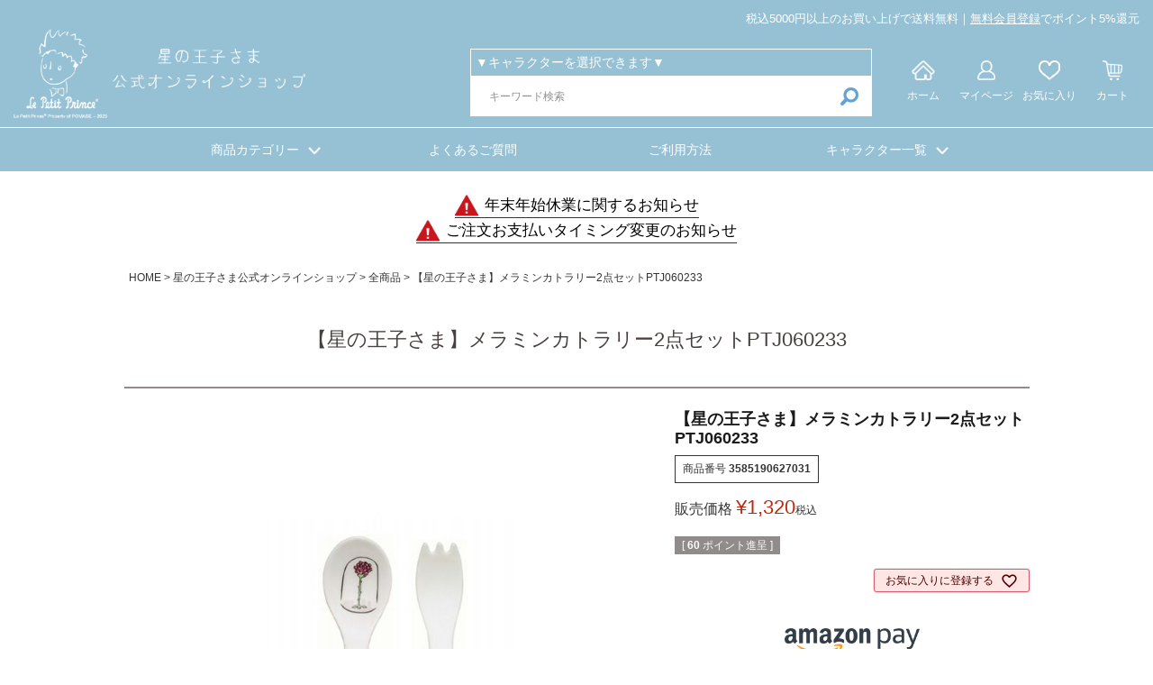

--- FILE ---
content_type: text/html;charset=UTF-8
request_url: https://www.dreampocket-webshop.jp/c/lepetitprince/lepetit_all/3585190627031
body_size: 16935
content:
<!DOCTYPE html>
<html lang="ja"><head>
  <meta charset="UTF-8">
  
  <title>【星の王子さま】メラミンカトラリー2点セットPTJ060233 | キャラクターモール ドリぽけ</title>
  <meta name="viewport" content="width=device-width">


    <meta name="description" content="【星の王子さま】メラミンカトラリー2点セットPTJ060233 全商品 キャラクターモール ドリぽけ">
    <meta name="keywords" content="【星の王子さま】メラミンカトラリー2点セットPTJ060233,全商品,キャラクターモール ドリぽけ">
  
  <link rel="stylesheet" href="https://characters.itembox.design/system/fs_style.css?t=20251118042548">
  <link rel="stylesheet" href="https://characters.itembox.design/generate/theme4/fs_theme.css?t=20251118042548">
  <link rel="stylesheet" href="https://characters.itembox.design/generate/theme4/fs_original.css?t=20251118042548">
  
  <link rel="canonical" href="https://www.dreampocket-webshop.jp/c/lepetitprince/lepetit_all/3585190627031">
  
  
  
  
  <script>
    window._FS=window._FS||{};_FS.val={"trackingParameterNames":["es"],"tiktok":{"enabled":false,"pixelCode":null},"recaptcha":{"enabled":false,"siteKey":null},"clientInfo":{"memberId":"guest","fullName":"ゲスト","lastName":"","firstName":"ゲスト","nickName":"ゲスト","stageId":"","stageName":"","subscribedToNewsletter":"false","loggedIn":"false","totalPoints":"","activePoints":"","pendingPoints":"","purchasePointExpiration":"","specialPointExpiration":"","specialPoints":"","pointRate":"","companyName":"","membershipCardNo":"","wishlist":"","prefecture":""},"enhancedEC":{"ga4Dimensions":{"userScope":{"login":"{@ member.logged_in @}","stage":"{@ member.stage_order @}"}},"amazonCheckoutName":"Amazonペイメント","measurementId":"G-CTZH7X4BT0","trackingId":"AW-802207534","dimensions":{"dimension1":{"key":"log","value":"{@ member.logged_in @}"},"dimension2":{"key":"mem","value":"{@ member.stage_order @}"}}},"shopKey":"characters","device":"PC","productType":"1","cart":{"stayOnPage":false}};
  </script>
  
  <script src="/shop/js/webstore-nr.js?t=20251118042548"></script>
  <script src="/shop/js/webstore-vg.js?t=20251118042548"></script>
  
    <script src="//r2.future-shop.jp/fs.characters/pc/recommend.js"></script>
  
  
  
  
  
  
  
  
    <script type="text/javascript" >
      document.addEventListener('DOMContentLoaded', function() {
        _FS.CMATag('{"fs_member_id":"{@ member.id @}","fs_page_kind":"product","fs_product_url":"3585190627031"}')
      })
    </script>
  
  
  <link rel="stylesheet" href="https://characters.itembox.design/item/assets/js/slick/slick.css?t=20251226143704">
<link rel="stylesheet" href="https://characters.itembox.design/item/assets/js/slick/slick-theme.css?t=20251226143704">
<script src="https://ajax.googleapis.com/ajax/libs/jquery/3.4.1/jquery.min.js"></script>
<script type="text/javascript" src="https://characters.itembox.design/item/assets/js/slick/slick.min.js?t=20251226143704"></script>
<link rel="stylesheet" href="https://characters.itembox.design/item/assets/css/style.css?t=20251226143704">
<script src="https://characters.itembox.design/item/assets/js/common.js?t=20251226143704"></script>

<link rel="stylesheet" href="https://characters.itembox.design/item/assets/css/category_lepetitprince.css?t=20251226143704">
<style>
.inner_wrap {
max-width: 1025px;
}
</style>
<script async src="https://www.googletagmanager.com/gtag/js?id=G-CTZH7X4BT0"></script>

<script><!--
_FS.setTrackingTag('%3C%21--+Meta+Pixel+Code+--%3E%0A%3Cscript%3E%0A++%21function%28f%2Cb%2Ce%2Cv%2Cn%2Ct%2Cs%29%0A++%7Bif%28f.fbq%29return%3Bn%3Df.fbq%3Dfunction%28%29%7Bn.callMethod%3F%0A++n.callMethod.apply%28n%2Carguments%29%3An.queue.push%28arguments%29%7D%3B%0A++if%28%21f._fbq%29f._fbq%3Dn%3Bn.push%3Dn%3Bn.loaded%3D%210%3Bn.version%3D%272.0%27%3B%0A++n.queue%3D%5B%5D%3Bt%3Db.createElement%28e%29%3Bt.async%3D%210%3B%0A++t.src%3Dv%3Bs%3Db.getElementsByTagName%28e%29%5B0%5D%3B%0A++s.parentNode.insertBefore%28t%2Cs%29%7D%28window%2C+document%2C%27script%27%2C%0A++%27https%3A%2F%2Fconnect.facebook.net%2Fen_US%2Ffbevents.js%27%29%3B%0A++fbq%28%27init%27%2C+%271606922476376905%27%29%3B%0A++fbq%28%27track%27%2C+%27PageView%27%29%3B%0A%3C%2Fscript%3E%0A%3Cnoscript%3E%3Cimg+height%3D%221%22+width%3D%221%22+style%3D%22display%3Anone%22%0A++src%3D%22https%3A%2F%2Fwww.facebook.com%2Ftr%3Fid%3D1606922476376905%26ev%3DPageView%26noscript%3D1%22%0A%2F%3E%3C%2Fnoscript%3E%0A%3C%21--+End+Meta+Pixel+Code+--%3E');
--></script>
</head>
<body class="fs-body-product fs-body-product-3585190627031" id="fs_ProductDetails">
<script><!--
_FS.setTrackingTag('%3C%21--+Accesstrade+Tracking+Tag+--%3E%0A%3Cscript+src%3D%22https%3A%2F%2Fh.accesstrade.net%2Fjs%2Fnct%2Flp.min.js%22%3E%3C%2Fscript%3E%0A%3C%21--+End+Accesstrade+Tracking+Tag+--%3E');
--></script>
<div class="fs-l-page">
<div class="header_block"><section class="header_block_top"><style>
/*.kakomu{
	padding:2px 1px; 
	margin:0 2px; 
	border:1px solid #777;
	border-radius:2px; 
	box-shadow: 1px 2px 2px #ddd;
 font-family:inherit; 	
}
 
@media screen and (max-width: 680px) {
 font-size:8px;
 }*/
 
</style>

<div class="header_block_top_text">
  <p class="top_menu_text">税込5000円以上のお買い上げで送料無料｜<a href="https://www.dreampocket-webshop.jp/p/register?redirect=%2Fmy%2Ftop&type=mypage"><u>無料会員登録</u>でポイント5%還元</p></a>
</div>
<div class="header_block_top_group"><!--
<div class="top_menu sp">
  <button class="menu_button">メニュー</button>
</div>
-->

<div class="top_menu sp">
  <button class="menu_button">
    <span class="open active">
      <svg xmlns="http://www.w3.org/2000/svg" xmlns:xlink="http://www.w3.org/1999/xlink" viewBox="0 0 85 63">
        <path fill-rule="evenodd" fill="rgb(0, 0, 0)" d="M0.000,63.000 L0.000,55.000 L85.000,55.000 L85.000,63.000 L0.000,63.000 ZM0.000,27.000 L85.000,27.000 L85.000,35.000 L0.000,35.000 L0.000,27.000 ZM0.000,-0.000 L85.000,-0.000 L85.000,8.000 L0.000,8.000 L0.000,-0.000 Z" />
      </svg>
    </span>
    <span class="close">
      <svg xmlns="http://www.w3.org/2000/svg" xmlns:xlink="http://www.w3.org/1999/xlink" viewBox="0 0 84 83">
        <path fill-rule="evenodd" fill="rgb(0, 0, 0)" d="M83.163,75.041 L76.141,82.063 L41.386,47.307 L7.345,81.349 L0.351,74.355 L34.393,40.314 L1.537,7.459 L8.559,0.437 L41.414,33.293 L74.655,0.051 L81.649,7.045 L48.407,40.286 L83.163,75.041 Z" />
      </svg>
    </span>
    <p>メニュー</p>
  </button>
</div>
<div class="top_logo">
  <a href="/c/lepetitprince/"><img src="https://characters.itembox.design/item/assets/img/lepetitprince/logo.png?t=20251226143704" alt="星の王子さま公式オンラインショップ lepetitprince"></a>
</div>
<div class="top_right">
  <div class="top_right_contents">
    
<form action="/p/search" method="get" class="search">
     <select name="tag">
<option value="" selected="selected">▼キャラクターを選択できます▼</option>
 
<option value="星のカービィ">星のカービィ</option>
<option value="マクミラン・アリス">マクミラン・アリス</option>
<option value="ペコちゃん">ペコちゃん</option>
<option value="セサミストリート">セサミストリート</option>
<option value="レオ・レオニ">レオ・レオニ</option>     
<option value="はらぺこあおむし">はらぺこあおむし</option>
<option value="モンチッチ">モンチッチ</option>
<option value="11ぴきのねこ">11ぴきのねこ</option>
<option value="星の王子さま">星の王子さま</option>
<option value="ウルポとトゥルポ">ウルポとトゥルポ</option>
<option value="がまくんとかえるくん">がまくんとかえるくん</option>
<option value="zowie">zowie</option>
<option value="ミッフィー">ミッフィー</option>
<!--<option value="ベイビーココ">ベイビーココ</option>-->


</select>
<input type="hidden" name="tag" value="検索可能" />
      <input type="text" name="keyword" maxlength="2000" class="" placeholder="キーワード検索">
      <input type="submit" value="検索" src="" class="">
    </form>

    <ul class="menu_list">
      <li class="home"><a href="https://www.dreampocket-webshop.jp">ホーム</a></li>
      <li class="mypage"><a href="/my/top">マイページ</a></li>
      <li class="bookmark"><a href="/my/wishlist">お気に入り</a></li>
      <li class="cart"><a href="/p/cart">カート</a></li>
    </ul>
  </div>
</div></div></section>
<section class="header_block_navi"><nav class="navi_list"><div class="mega_open">
  <span>商品カテゴリー</span>
  <div class="mega_menu mod_menu_category">
    <div class="menu_item_list">
      <ul class="top_item_list_image">
        <li> <a href="https://www.dreampocket-webshop.jp/c/lepetitprince/lepetit_new">
          <div class="item_list_inner">
            <figure> <img src="https://characters.itembox.design/item/assets/img/lepetitprince/cate_new.jpg?t=20251226143704" alt="新着商品"> </figure>
            <p class="name">新着商品</p>
          </div>
          </a></li>
        <li> <a href="https://www.dreampocket-webshop.jp/c/lepetitprince/lepetit_all">
          <div class="item_list_inner">
            <figure> <img src="https://characters.itembox.design/item/assets/img/lepetitprince/cate_all.jpg?t=20251226143704" alt="全商品一覧"> </figure>
            <p class="name">全商品一覧</p>
          </div>
          </a> </li>
        <li>
          <a href="https://www.dreampocket-webshop.jp/c/lepetitprince/lepetit_restock">
            <div class="item_list_inner">
              <figure>
                <img src="https://characters.itembox.design/item/assets/img/lepetitprince/cate_restock.jpg?t=20251226143704" alt="再入荷">
              </figure>
              <p class="name">再入荷</p>
            </div>
          </a>
        </li>
        <li> <a href="https://www.dreampocket-webshop.jp/c/lepetitprince/lepetit_book">
          <div class="item_list_inner">
            <figure> <img src="https://characters.itembox.design/item/assets/img/lepetitprince/cate_stationery.jpg?t=20251226143704" alt="書籍"> </figure>
            <p class="name">書籍</p>
          </div>
          </a> </li>
        <li> <a href="https://www.dreampocket-webshop.jp/c/lepetitprince/lepetit_toy">
          <div class="item_list_inner">
            <figure><img src="https://characters.itembox.design/item/assets/img/lepetitprince/cate_nui.jpg?t=20251226143704" alt="ぬいぐるみ"> </figure>
            <p class="name">ぬいぐるみ</p>
          </div>
          </a> </li>
        
        <li>
          <a href="https://www.dreampocket-webshop.jp/c/lepetitprince/lepetit_towel">
            <div class="item_list_inner">
              <figure>
                <img src="https://characters.itembox.design/item/assets/img/lepetitprince/cate_towel.jpg?t=20251226143704" alt="ホーム・インテリア">
              </figure>
              <p class="name">ホーム・インテリア</p>
            </div>
          </a>
        </li>
        <li>
          <a href="https://www.dreampocket-webshop.jp/c/lepetitprince/lepetit_bag">
            <div class="item_list_inner">
              <figure>
                <img src="https://characters.itembox.design/item/assets/img/lepetitprince/cate_bag.jpg?t=20251226143704" alt="バッグ・ポーチ">
              </figure>
              <p class="name">バッグ・ポーチ</p>
            </div>
          </a>
        </li>
		 
		  <li>
		   <a href="https://www.dreampocket-webshop.jp/c/lepetitprince/lepetit_lunch">
            <div class="item_list_inner">
              <figure>
                <img src="https://characters.itembox.design/item/assets/img/lepetitprince/cate_lunch.jpg?t=20251226143704" alt="ランチ・キッチン">
              </figure>
              <p class="name">ランチ・キッチン</p>
            </div>
          </a>
        </li> 
		  <li>
		   <a href="https://www.dreampocket-webshop.jp/c/lepetitprince/lepetit_apparel">
            <div class="item_list_inner">
              <figure>
                <img src="https://characters.itembox.design/item/assets/img/lepetitprince/cate_apparel.jpg?t=20251226143704" alt="アパレル・アクセサリー">
              </figure>
              <p class="name">アパレル・アクセサリー</p>
            </div>
          </a>
        </li>
        <li> <a href="https://www.dreampocket-webshop.jp/c/lepetitprince/lepetit_stationery">
          <div class="item_list_inner">
            <figure> <img src="https://characters.itembox.design/item/assets/img/lepetitprince/cate_stationery2.jpg?t=20251226143704" alt="ステーショナリー"> </figure>
            <p class="name">ステーショナリー</p>
          </div>
          </a> </li>
		  <li><a href="https://www.dreampocket-webshop.jp/c/lepetitprince/lepetitprince_import">
          <div class="item_list_inner">
            <figure> <img src="https://characters.itembox.design/item/assets/img/lepetitprince/cate_import.jpg?t=20251226143704" alt="輸入アイテム"> </figure>
            <p class="name">輸入アイテム</p>
          </div>
          </a></li>
        <!--<li>
		   <a href="https://www.dreampocket-webshop.jp/c/lepetitprince/lepetit_food">
            <div class="item_list_inner">
              <figure>
                <img src="https://characters.itembox.design/item/assets/img/lepetitprince/cate_food.jpg?t=20251226143704" alt="食品">
              </figure>
              <p class="name">食品</p>
            </div>
          </a>
        </li>-->
		  <!--<li> <a href="https://www.dreampocket-webshop.jp/c/lepetitprince/lepetit_zakka">
          <div class="item_list_inner">
            <figure> <img src="https://characters.itembox.design/item/assets/img/lepetitprince/cate_zakka.jpg?t=20251226143704" alt="雑貨"> </figure>
            <p class="name">雑貨</p>
          </div>
          </a> </li>-->
      </ul>
    </div>
  </div>
</div>
<div>
  <a href="https://www.dreampocket-webshop.jp/f/answer">よくあるご質問</a>
</div>
<div>
  <a href="https://www.dreampocket-webshop.jp/f/procedures">ご利用方法</a>
</div>
<div class="mega_open">
    <span>キャラクター一覧</span>
    <div class="mega_menu character">
        <ul class="item_list_image">
            <li>
                <a href="/c/kirby">
                    <div class="item_list_inner">
                        <figure>
                            <img src="https://characters.itembox.design/item/assets/img/top/img_chara_list_kirby.png?t=20251226143704" alt="星のカービィ">
                            <img src="https://characters.itembox.design/item/assets/img/top/img_chara_list_kirby.png?t=20251226143704" alt="星のカービィ" class="hover">
                        </figure>
                        <p class="name">星のカービィ</p>
                    </div>
                </a>
            </li>
            <li>
                <a href="/c/macmillanalice">
                    <div class="item_list_inner">
                        <figure>
                            <img src="https://characters.itembox.design/item/assets/img/top/img_chara_list_alice.png?t=20251226143704" alt="マクミラン・アリス">
                            <img src="https://characters.itembox.design/item/assets/img/top/img_chara_list_alice.png?t=20251226143704" alt="マクミラン・アリス" class="hover">
                        </figure>
                        <p class="name">マクミラン・アリス</p>
                    </div>
                </a>
            </li>
            <li>
                <a href="https://www.dreampocket-webshop.jp/c/pekochanstore">
                    <div class="item_list_inner">
                        <figure>
                            <img src="https://characters.itembox.design/item/assets/img/top/img_chara_list_pekochan.png" alt="ペコちゃん">
                            <img src="https://characters.itembox.design/item/assets/img/top/img_chara_list_pekochan.png" alt="ペコちゃん" class="hover">
                        </figure>
                        <p class="name">ペコちゃん</p>
                    </div>
                </a>
            </li>
            <li>
                <a href="https://www.dreampocket-webshop.jp/c/sesamestreet">
                    <div class="item_list_inner">
                        <figure>
                            <img src="https://characters.itembox.design/item/assets/img/top/img_chara_list_sesami.png" alt="セサミストリート">
                            <img src="https://characters.itembox.design/item/assets/img/top/img_chara_list_sesami.png" alt="セサミストリート" class="hover">
                        </figure>
                        <p class="name">セサミストリート</p>
                    </div>
                </a>
            </li>
            <li>
                <a href="/c/leolionni">
                    <div class="item_list_inner">
                        <figure>
                            <img src="https://characters.itembox.design/item/assets/img/top/img_chara_list_leolionni.png?t=20251226143704" alt="レオ・レオニ">
                            <img src="https://characters.itembox.design/item/assets/img/top/img_chara_list_leolionni.png?t=20251226143704" alt="レオ・レオニ" class="hover">
                        </figure>
                        <p class="name">レオ・レオニ</p>
                    </div>
                </a>
            </li>
            <li>
                <a href="/c/ericcarle">
                    <div class="item_list_inner">
                        <figure>
                            <img src="https://characters.itembox.design/item/assets/img/top/img_chara_list_ericcarle.png?t=20251226143704" alt="はらぺこあおむし">
                            <img src="https://characters.itembox.design/item/assets/img/top/img_chara_list_ericcarle.png?t=20251226143704" alt="はらぺこあおむし" class="hover">
                        </figure>
                        <p class="name">はらぺこあおむし</p>
                    </div>
                </a>
            </li>
            <li>
                <a href="/c/monchhichi">
                    <div class="item_list_inner">
                        <figure>
                            <img src="https://characters.itembox.design/item/assets/img/top/img_chara_list_monchhichi.png?t=20251226143704" alt="モンチッチ">
                            <img src="https://characters.itembox.design/item/assets/img/top/img_chara_list_monchhichi.png?t=20251226143704" alt="モンチッチ" class="hover">
                        </figure>
                        <p class="name">モンチッチ</p>
                    </div>
                </a>
            </li>
            <li>
                <a href="/c/eleven_cat">
                    <div class="item_list_inner">
                        <figure>
                            <img src="https://characters.itembox.design/item/assets/img/top/img_chara_list_11pikinoneko.png?t=20251226143704" alt="11ぴきのねこ">
                            <img src="https://characters.itembox.design/item/assets/img/top/img_chara_list_11pikinoneko.png?t=20251226143704" alt="11ぴきのねこ" class="hover">
                        </figure>
                        <p class="name">11ぴきのねこ</p>
                    </div>
                </a>
            </li>
            <li>
                <a href="https://www.dreampocket-webshop.jp/c/lepetitprince/">
                    <div class="item_list_inner">
                        <figure>
                            <img src="https://characters.itembox.design/item/assets/img/lepetitprince/cate_top.png?t=20251226143704" alt="星の王子さま">
                            <img src="https://characters.itembox.design/item/assets/img/lepetitprince/cate_top.png?t=20251226143704" alt="星の王子さま" class="hover">
                        </figure>
                        <p class="name">星の王子さま</p>
                    </div>
                </a>
            </li>
            <li>
                <a href="https://www.dreampocket-webshop.jp/c/urpo_and_turpo">
                    <div class="item_list_inner">
                        <figure>
                            <img src="https://characters.itembox.design/item/assets/img/top/img_chara_list_urpo.png?t=20251226143704" alt="ウルポとトゥルポ">
                            <img src="https://characters.itembox.design/item/assets/img/top/img_chara_list_urpo.png?t=20251226143704" alt="ウルポとトゥルポ" class="hover">
                        </figure>
                        <p class="name">ウルポとトゥルポ</p>
                    </div>
                </a>
            </li>
            <li>
                <a href="https://www.dreampocket-webshop.jp/c/gamakuntokaerukun">
                    <div class="item_list_inner">
                        <figure>
                            <img src="https://characters.itembox.design/item/assets/img/top/img_chara_list_gamakuntokaerukun.png?t=20251226143704" alt="がまくんとかえるくん">
                            <img src="https://characters.itembox.design/item/assets/img/top/img_chara_list_gamakuntokaerukun.png?t=20251226143704" alt="がまくんとかえるくん" class="hover">
                        </figure>
                        <p class="name">がまくんとかえるくん</p>
                    </div>
                </a>
            </li>
            
            <li>
            <a href="https://www.dreampocket-webshop.jp/c/zowieshop/">
                <div class="item_list_inner">
                <figure>
                    <img src="https://characters.itembox.design/item/assets/img/top/img_chara_list_zowie.png?t=20251226143704" alt="ゾーウィーショップ">
                    <img src="https://characters.itembox.design/item/assets/img/top/img_chara_list_zowie.png?t=20251226143704" alt="ゾーウィーショップ" class="hover">
                </figure>
                <p class="name">ゾーウィーショップ</p>
                </div>
            </a>
            </li>
         <li>
                <a href="/c/plaza">
                    <div class="item_list_inner">
                        <figure>
                            <img src="https://characters.itembox.design/item/assets/img/top/img_chara_list_miffy.png?t=20251226143704" alt="ミッフィー">
                            <img src="https://characters.itembox.design/item/assets/img/top/img_chara_list_miffy.png?t=20251226143704" alt="ミッフィー" class="hover">
                        </figure>
                        <p class="name">ミッフィー</p>
                    </div>
                </a>
            </li>
           

            <!--
        <li>
          <a href="#">
            <div class="item_list_inner">
              <figure>
                <img src="https://characters.itembox.design/item/assets/img/top/img_chara_list_moe.png?t=20251226143704" alt="MOE">
                <img src="https://characters.itembox.design/item/assets/img/top/img_chara_list_moe.png?t=20251226143704" alt="MOE" class="hover">
              </figure>
              <p class="name">MOE</p>
            </div>
          </a>
        </li>
<li>
                <a href="/c/babycoco">
                    <div class="item_list_inner">
                        <figure>
                            <img src="https://characters.itembox.design/item/assets/img/top/img_chara_list_babycoco.png?t=20251226143704" alt="ベイビーココ">
                            <img src="https://characters.itembox.design/item/assets/img/top/img_chara_list_babycoco.png?t=20251226143704" alt="ベイビーココ" class="hover">
                        </figure>
                        <p class="name">ベイビーココ</p>
                    </div>
                </a>
            </li>
        
  -->
        </ul>
    </div>
</div></nav></section>
<section class="header_block_navi_sp"><div class="navi_form">
  <form action="/p/search" method="get" class="search">
     <select name="tag">
<option value="" selected="selected">▼キャラクターを選択できます▼</option>

<option value="星のカービィ">星のカービィ</option>
<option value="マクミラン・アリス">マクミラン・アリス</option>
<option value="ペコちゃん">ペコちゃん</option>
<option value="セサミストリート">セサミストリート</option>
<option value="レオ・レオニ">レオ・レオニ</option>     
<option value="はらぺこあおむし">はらぺこあおむし</option>
<option value="モンチッチ">モンチッチ</option>
<option value="11ぴきのねこ">11ぴきのねこ</option>
<option value="星の王子さま">星の王子さま</option>
<option value="ウルポとトゥルポ">ウルポとトゥルポ</option>
<option value="がまくんとかえるくん">がまくんとかえるくん</option>
<option value="zowie">zowie</option>
<option value="ミッフィー">ミッフィー</option>
<!--<option value="ベイビーココ">ベイビーココ</option>-->

 
</select>
<input type="hidden" name="tag" value="検索可能" />
      <input type="text" name="keyword" maxlength="3000" class="" placeholder="キーワード検索">
      <input type="submit" value="検索" src="" class="">
    </form>
</div>
<div class="navi_icon">
  <ul class="navi_icon_list">
    <li class="home"><a href="https://www.dreampocket-webshop.jp">ホーム</a></li>
    <li class="mypage"><a href="/my/top">マイページ</a></li>
    <li class="bookmark"><a href="/my/wishlist">お気に入り</a></li>
    <li class="register"><a href="/p/register">会員登録</a></li>
  </ul>
</div>

<div class="navi_menu"><div><a class="toggle">商品カテゴリー</a>
  <div class="inline">
    <p>スライドしてカテゴリもっと見る→</p>
    <div class="menu_category_list">
      <ul class="top_item_list_image">
        <li><a href="https://www.dreampocket-webshop.jp/c/lepetitprince/lepetit_new">
          <div class="item_list_inner">
            <figure><img src="https://characters.itembox.design/item/assets/img/lepetitprince/cate_new.jpg?t=20251226143704" alt="新着商品"> </figure>
            <p class="name">新着商品</p>
          </div>
          </a></li>
        <li> <a href="https://www.dreampocket-webshop.jp/c/lepetitprince/lepetit_all">
          <div class="item_list_inner">
            <figure><img src="https://characters.itembox.design/item/assets/img/lepetitprince/cate_all.jpg?t=20251226143704" alt="全商品一覧"> </figure>
            <p class="name">全商品一覧</p>
          </div>
          </a></li>
        <li> <a href="https://www.dreampocket-webshop.jp/c/lepetitprince/lepetit_restock">
          <div class="item_list_inner">
            <figure> <img src="https://characters.itembox.design/item/assets/img/lepetitprince/cate_restock.jpg?t=20251226143704" alt="再入荷"> </figure>
            <p class="name">再入荷</p>
          </div>
          </a> </li>
        <li><a href="https://www.dreampocket-webshop.jp/c/lepetitprince/lepetit_book">
          <div class="item_list_inner">
            <figure><img src="https://characters.itembox.design/item/assets/img/lepetitprince/cate_stationery.jpg?t=20251226143704" alt="書籍"> </figure>
            <p class="name">書籍</p>
          </div>
          </a> </li>
        <li> <a href="https://www.dreampocket-webshop.jp/c/lepetitprince/lepetit_toy">
          <div class="item_list_inner">
            <figure><img src="https://characters.itembox.design/item/assets/img/lepetitprince/cate_nui.jpg?t=20251226143704" alt="ぬいぐるみ"> </figure>
            <p class="name">ぬいぐるみ</p>
          </div>
          </a></li>
        <li> <a href="https://www.dreampocket-webshop.jp/c/lepetitprince/lepetit_towel">
          <div class="item_list_inner">
            <figure> <img src="https://characters.itembox.design/item/assets/img/lepetitprince/cate_towel.jpg?t=20251226143704" alt="ホーム・インテリア"> </figure>
            <p class="name">ホーム・インテリア</p>
          </div>
          </a> </li>
        <li> <a href="https://www.dreampocket-webshop.jp/c/lepetitprince/lepetit_bag">
          <div class="item_list_inner">
            <figure> <img src="https://characters.itembox.design/item/assets/img/lepetitprince/cate_bag.jpg?t=20251226143704" alt="バッグ・ポーチ"> </figure>
            <p class="name">バッグ・ポーチ</p>
          </div>
          </a> </li>
        <li> <a href="https://www.dreampocket-webshop.jp/c/lepetitprince/lepetit_lunch">
          <div class="item_list_inner">
            <figure> <img src="https://characters.itembox.design/item/assets/img/lepetitprince/cate_lunch.jpg?t=20251226143704" alt="ランチ・キッチン"> </figure>
            <p class="name">ランチ・キッチン</p>
          </div>
          </a> </li>
        <li> <a href="https://www.dreampocket-webshop.jp/c/lepetitprince/lepetit_apparel">
          <div class="item_list_inner">
            <figure> <img src="https://characters.itembox.design/item/assets/img/lepetitprince/cate_apparel.jpg?t=20251226143704" alt="アパレル・アクセサリー"> </figure>
            <p class="name">アパレル・アクセサリー</p>
          </div>
          </a> </li>
        <li> <a href="https://www.dreampocket-webshop.jp/c/lepetitprince/lepetit_stationery">
          <div class="item_list_inner">
            <figure> <img src="https://characters.itembox.design/item/assets/img/lepetitprince/cate_stationery2.jpg?t=20251226143704" alt="ステーショナリー"> </figure>
            <p class="name">ステーショナリー</p>
          </div>
          </a> </li>
        <li><a href="https://www.dreampocket-webshop.jp/c/lepetitprince/lepetitprince_import">
          <div class="item_list_inner">
            <figure> <img src="https://characters.itembox.design/item/assets/img/lepetitprince/cate_import.jpg?t=20251226143704" alt="輸入アイテム"> </figure>
            <p class="name">輸入アイテム</p>
          </div>
          </a></li>
        <!--<li>
		   <a href="https://www.dreampocket-webshop.jp/c/lepetitprince/lepetit_food">
            <div class="item_list_inner">
              <figure>
                <img src="https://characters.itembox.design/item/assets/img/lepetitprince/cate_food.jpg?t=20251226143704" alt="食品">
              </figure>
              <p class="name">食品</p>
            </div>
          </a>
        </li>--> 
        <!--<li> <a href="https://www.dreampocket-webshop.jp/c/lepetitprince/lepetit_zakka">
          <div class="item_list_inner">
            <figure> <img src="https://characters.itembox.design/item/assets/img/lepetitprince/cate_zakka.jpg?t=20251226143704" alt="雑貨"> </figure>
            <p class="name">雑貨</p>
          </div>
          </a></li>-->
      </ul>
    </div>
  </div>
</div>

<div>
  <a href="https://www.dreampocket-webshop.jp/f/answer">よくあるご質問</a>
</div>
<div>
  <a href="https://www.dreampocket-webshop.jp/f/procedures">ご利用方法</a>
</div>
<div><a class="toggle">キャラクター一覧</a>
    <div class="inline">
      <div class="menu_character_list">
        <ul class="inline_scroll">
          <li>
            <a href="/c/kirby">
              <div class="item_list_inner">
                <figure>
                  <img src="https://characters.itembox.design/item/assets/img/top/img_chara_list_kirby.png?t=20251226143704" alt="星のカービィ">
                  <img src="https://characters.itembox.design/item/assets/img/top/img_chara_list_kirby.png?t=20251226143704" alt="星のカービィ" class="hover">
                </figure>
                <p class="name">星のカービィ</p>
              </div>
            </a>
          </li>
            <li>
                <a href="/c/macmillanalice">
                    <div class="item_list_inner">
                        <figure>
                            <img src="https://characters.itembox.design/item/assets/img/top/img_chara_list_alice.png?t=20251226143704" alt="マクミラン・アリス">
                            <img src="https://characters.itembox.design/item/assets/img/top/img_chara_list_alice.png?t=20251226143704" alt="マクミラン・アリス" class="hover">
                        </figure>
                        <p class="name">マクミラン・アリス</p>
                    </div>
                </a>
            </li>
            <li>
            <a href="https://www.dreampocket-webshop.jp/c/pekochanstore">
              <div class="item_list_inner">
                <figure>
                  <img src="https://characters.itembox.design/item/assets/img/top/img_chara_list_pekochan.png" alt="ペコちゃん">
                  <img src="https://characters.itembox.design/item/assets/img/top/img_chara_list_pekochan.png" alt="ペコちゃん" class="hover">
                </figure>
                <p class="name">ペコちゃん</p>
              </div>
            </a>
          </li>
          <li>
            <a href="https://www.dreampocket-webshop.jp/c/sesamestreet">
              <div class="item_list_inner">
                <figure>
                  <img src="https://characters.itembox.design/item/assets/img/top/img_chara_list_sesami.png" alt="セサミストリート">
                  <img src="https://characters.itembox.design/item/assets/img/top/img_chara_list_sesami.png" alt="セサミストリート" class="hover">
                </figure>
                <p class="name">セサミストリート</p>
              </div>
            </a>
          </li>
          <li>
            <a href="/c/leolionni">
              <div class="item_list_inner">
                <figure>
                  <img src="https://characters.itembox.design/item/assets/img/top/img_chara_list_leolionni.png?t=20251226143704" alt="レオ・レオニ">
                  <img src="https://characters.itembox.design/item/assets/img/top/img_chara_list_leolionni.png?t=20251226143704" alt="レオ・レオニ" class="hover">
                </figure>
                <p class="name">レオ・レオニ</p>
              </div>
            </a>
          </li>
          <li>
            <a href="/c/ericcarle">
              <div class="item_list_inner">
                <figure>
                  <img src="https://characters.itembox.design/item/assets/img/top/img_chara_list_ericcarle.png?t=20251226143704" alt="はらぺこあおむし">
                  <img src="https://characters.itembox.design/item/assets/img/top/img_chara_list_ericcarle.png?t=20251226143704" alt="はらぺこあおむし" class="hover">
                </figure>
                <p class="name">はらぺこあおむし</p>
              </div>
            </a>
          </li>
          <li>
            <a href="/c/monchhichi">
              <div class="item_list_inner">
                <figure>
                  <img src="https://characters.itembox.design/item/assets/img/top/img_chara_list_monchhichi.png?t=20251226143704" alt="モンチッチ">
                  <img src="https://characters.itembox.design/item/assets/img/top/img_chara_list_monchhichi.png?t=20251226143704" alt="モンチッチ" class="hover">
                </figure>
                <p class="name">モンチッチ</p>
              </div>

            </a>
          </li>
          <li>
            <a href="/c/eleven_cat">
              <div class="item_list_inner">
                <figure>
                  <img src="https://characters.itembox.design/item/assets/img/top/img_chara_list_11pikinoneko.png?t=20251226143704" alt="11ぴきのねこ">
                  <img src="https://characters.itembox.design/item/assets/img/top/img_chara_list_11pikinoneko.png?t=20251226143704" alt="11ぴきのねこ" class="hover">
                </figure>
                <p class="name">11ぴきのねこ</p>
              </div>
            </a>
          </li>
           <li>
            <a href="https://www.dreampocket-webshop.jp/c/lepetitprince/">
              <div class="item_list_inner">
                <figure>
                  <img src="https://characters.itembox.design/item/assets/img/lepetitprince/cate_top.png?t=20251226143704" alt="星の王子さま">
                  <img src="https://characters.itembox.design/item/assets/img/lepetitprince/cate_top.png?t=20251226143704" alt="星の王子さま" class="hover">
                </figure>
                <p class="name">星の王子さま</p>
              </div>
            </a>
          </li>
            <li>
            <a href="https://www.dreampocket-webshop.jp/c/urpo_and_turpo">
              <div class="item_list_inner">
                <figure>
                  <img src="https://characters.itembox.design/item/assets/img/top/img_chara_list_urpo.png?t=20251226143704" alt="ウルポとトゥルポ">
                  <img src="https://characters.itembox.design/item/assets/img/top/img_chara_list_urpo.png?t=20251226143704" alt="ウルポとトゥルポ" class="hover">
                </figure>
                <p class="name">ウルポとトゥルポ</p>
              </div>
            </a>
          </li>
          <li>
            <a href="https://www.dreampocket-webshop.jp/c/gamakuntokaerukun">
              <div class="item_list_inner">
                <figure>
                  <img src="https://characters.itembox.design/item/assets/img/top/img_chara_list_gamakuntokaerukun.png?t=20251226143704" alt="がまくんとかえるくん">
                  <img src="https://characters.itembox.design/item/assets/img/top/img_chara_list_gamakuntokaerukun.png?t=20251226143704" alt="がまくんとかえるくん" class="hover">
                </figure>
                <p class="name">がまくんとかえるくん</p>
              </div>
            </a>
          </li>
          <li>
            <a href="https://www.dreampocket-webshop.jp/c/zowieshop/">
                <div class="item_list_inner">
                <figure>
                    <img src="https://characters.itembox.design/item/assets/img/top/img_chara_list_zowie.png?t=20251226143704" alt="ゾーウィーショップ">
                    <img src="https://characters.itembox.design/item/assets/img/top/img_chara_list_zowie.png?t=20251226143704" alt="ゾーウィーショップ" class="hover">
                </figure>
                <p class="name">ゾーウィーショップ</p>
                </div>
            </a>
            </li>
         <li>
            <a href="/c/plaza">
              <div class="item_list_inner">
                <figure>
                  <img src="https://characters.itembox.design/item/assets/img/top/img_chara_list_miffy.png?t=20251226143704" alt="ミッフィー">
                  <img src="https://characters.itembox.design/item/assets/img/top/img_chara_list_miffy.png?t=20251226143704" alt="ミッフィー" class="hover">
                </figure>
                <p class="name">ミッフィー</p>
              </div>
            </a>
          </li>
          
            
  <!--
          <li>
            <a href="#">
              <div class="item_list_inner">
                <figure>
                  <img src="https://characters.itembox.design/item/assets/img/top/img_chara_list_moe.png?t=20251226143704" alt="MOE">
                  <img src="https://characters.itembox.design/item/assets/img/top/img_chara_list_moe.png?t=20251226143704" alt="MOE" class="hover">
                </figure>
                <p class="name">MOE</p>
              </div>
            </a>
          </li>
<li>
            <a href="/c/babycoco">
              <div class="item_list_inner">
                <figure>
                  <img src="https://characters.itembox.design/item/assets/img/top/img_chara_list_babycoco.png?t=20251226143704" alt="ベイビーココ">
                  <img src="https://characters.itembox.design/item/assets/img/top/img_chara_list_babycoco.png?t=20251226143704" alt="ベイビーココ" class="hover">
                </figure>
                <p class="name">ベイビーココ</p>
              </div>
            </a>
          </li>
            
          
  -->
        </ul>
      </div>
    </div>
  </div></div>
<div class="navi_sns">
  <ul class="navi_sns_list">
    <li class="navi_sns_list_twitter"><a href="https://twitter.com/dreampocketshop" target="_blank">Twitter</a></li>
    <li class="navi_sns_list_facebook"><a href="https://facebook.com/dreampocketshop" target="_blank">Facebook</a></li>
    <li class="navi_sns_list_instagram"><a href="https://instagram.com/dreampocketshop" target="_blank">Instagram</a></li>
  </ul>
</div></section>

<style>
.wraptext {
    padding: 0px 3px;
}
.header_block_headline a {
    text-align: center;
}
.header_block_headline p {
    text-align: center;
}
.caution:before {
    text-align: center;
}
.header_block_headline .caution {
    color: #000;
    font-size: 17px;
    display: inline-block;
}

@media screen and (max-width: 768px) {
.header_block_headlin {
    justify-content: center;
    padding: 0px;
}
}
</style>
<section class="header_block_headline">

<!--<div class="wraptext">
    <p class="caution" style="border-bottom: 1px solid; padding-bottom: 2px;">重要 メンテナンスのお知らせ</p><br>
<span>11月18日(火) 午前1時～午前7時まで<br>
メンテナンス表示となりアクセスいただけません。<br>
ご迷惑をおかけ致しますがご理解の程よろしくお願い申し上げます。</span>
</div>-->

<div class="wraptext"><a href="https://www.dreampocket-webshop.jp/c/shopother/oshougatsu">
    <p class="caution">年末年始休業に関するお知らせ</p>
    </a> </div>

<div class="wraptext"><a href="https://www.dreampocket-webshop.jp/c/shopother/payment">
    <p class="caution">ご注文お支払いタイミング変更のお知らせ</p>
    </a> </div>
    
</section>
</div>
<main class="main_block fs-l-product2"><div class="inner_wrap"><div id="fs-page-error-container" class="fs-c-panelContainer">
  
  
</div>
<!-- **パンくずリストパーツ （システムパーツ） ↓↓ -->
<nav class="fs-c-breadcrumb">
<ol class="fs-c-breadcrumb__list">
<li class="fs-c-breadcrumb__listItem">
<a href="/">HOME</a>
</li>
<li class="fs-c-breadcrumb__listItem">
<a href="/c/lepetitprince">星の王子さま公式オンラインショップ</a>
</li>
<li class="fs-c-breadcrumb__listItem">
<a href="/c/lepetitprince/lepetit_all">全商品</a>
</li>
<li class="fs-c-breadcrumb__listItem">
【星の王子さま】メラミンカトラリー2点セットPTJ060233
</li>
</ol>
</nav>
<!-- **パンくずリストパーツ （システムパーツ） ↑↑ -->

<!--上級デザイン移行-->
<table class="sp">
<tr>
<td>

</td>
</tr>
</table>
<table class="pc">
<tr>
<td>

</td>
</tr>
</table>
<!-- **ページ見出し（フリーパーツ）↓↓ -->

<h1 class="fs-c-heading fs-c-heading--page">【星の王子さま】メラミンカトラリー2点セットPTJ060233

 <!--<br>ドリぽけ1周年キャンペーン開催中！<br>
500円クーポンコードはこちら！<br>
dNU95RQj<br>
クーポン有効期間：2022/1/14～2/13-->

</h1>


<!-- **ページ見出し（フリーパーツ）↑↑ -->


<!-- **商品詳細エリア（システムパーツグループ）↓↓ -->
<form id="fs_form">
<input type="hidden" name="productId" value="27739">

<div class="fs-l-productLayout fs-system-product" data-product-id="27739" data-vertical-variation-no="" data-horizontal-variation-no="">
<div class="fs-l-productLayout__item fs-l-productLayout__item--1">
<!-- **商品画像パーツ（システムパーツ ）↓↓ -->
<div class="fs-c-productMainImage">
  
  <div class="fs-c-productMainImage__image">
    <img src="https://characters.itembox.design/product/277/000000027739/000000027739-01-l.jpg?t&#x3D;20251225171742" alt="">
  </div>
  
  <div class="fs-c-productMainImage__expandButton fs-c-buttonContainer">
    <button type="button" class="fs-c-button--viewExtendedImage fs-c-button--plain">
<span class="fs-c-button__label">画像拡大</span>
</button>
  </div>
  <aside class="fs-c-productImageModal" style="display: none;">
    <div class="fs-c-productImageModal__inner">
      <span class="fs-c-productImageModal__close" role="button" aria-label="閉じる"></span>
      <div class="fs-c-productImageModal__contents">
        <div class="fs-c-productImageModalCarousel fs-c-slick">
          <div class="fs-c-productImageModalCarousel__track">
          
            <div>
              <figure class="fs-c-productImageModalCarousel__figure">
                
                <img data-lazy="https://characters.itembox.design/product/277/000000027739/000000027739-01-xl.jpg?t&#x3D;20251225171742" alt="" src="https://characters.itembox.design/item/src/loading.svg?t&#x3D;20251226143704" class="fs-c-productImageModalCarousel__figure__image">
              </figure>
            </div>
          
            <div>
              <figure class="fs-c-productImageModalCarousel__figure">
                
                <img data-lazy="https://characters.itembox.design/product/277/000000027739/000000027739-02-xl.jpg?t&#x3D;20251225171742" alt="" src="https://characters.itembox.design/item/src/loading.svg?t&#x3D;20251226143704" class="fs-c-productImageModalCarousel__figure__image">
              </figure>
            </div>
          
          </div>
        </div>
      </div>
    </div>
  </aside>
</div>
<div class="fs-c-productThumbnail">

  
    <figure class="fs-c-productThumbnail__image is-active">
      <img src="https://characters.itembox.design/product/277/000000027739/000000027739-01-xs.jpg?t&#x3D;20251225171742" alt=""
        data-main-image-url="https://characters.itembox.design/product/277/000000027739/000000027739-01-l.jpg?t&#x3D;20251225171742"
        data-main-image-alt=""
        
        >
      
    </figure>
  

  
    <figure class="fs-c-productThumbnail__image">
      <img src="https://characters.itembox.design/product/277/000000027739/000000027739-02-xs.jpg?t&#x3D;20251225171742" alt=""
        data-main-image-url="https://characters.itembox.design/product/277/000000027739/000000027739-02-l.jpg?t&#x3D;20251225171742"
        data-main-image-alt=""
        
        >
      
    </figure>
  

</div>
<!-- **商品画像パーツ（システムパーツ）↑↑ -->

<!-- **商品説明（大）表示（システムパーツ）↓↓ -->
<div class="fs-p-productDescription fs-p-productDescription--full">フランスの公式ライセンスメーカーの輸入アイテムをお届け！<br>軽くて丈夫なメラミン製のスプーン＆フォークです。<br>お子様の使用はもちろん、レジャーやアウトドアにもぴったり◎<br>プレートやボウルとセットで使うのもおすすめです。<br><br>【使用上のご注意】<br>・食洗機使用：可<br>・電子レンジ使用：不可<br><br><font color="red">※画像はサンプルです。仕様変更がある場合がございます。</font><br><br>[素材]メラミン<br>[サイズ]約H14×W3.5×D2cm（以内）<br>[生産国]中国<br>[輸入元]株式会社ピーオーエス<br><br>※商品の色や質感を出来るだけ忠実に再現するよう心掛けていますが、画面上の色はブラウザや設定により実物と若干異なる場合がございます。</div>
<!-- **商品説明（大）表示（システムパーツ）↑↑ --></div>
<div class="fs-l-productLayout__item fs-l-productLayout__item--2"><!-- **商品名パーツ（システムパーツ）↓↓ -->
<h1 class="fs-c-productNameHeading fs-c-heading">
  
  <span class="fs-c-productNameHeading__name">【星の王子さま】メラミンカトラリー2点セットPTJ060233</span>
</h1>
<!-- **商品名パーツ（システムパーツ）↑↑ -->

<!-- **商品番号パーツ（システムパーツ）↓↓ -->
<div class="fs-c-productNumber">
  <span class="fs-c-productNumber__label">商品番号</span>
  <span class="fs-c-productNumber__number">3585190627031</span>
</div>
<!-- **商品番号パーツ（システムパーツ）↑↑ -->


  




<!-- **商品価格パーツ（システムパーツ）↓↓ -->

<div class="fs-c-productPrices fs-c-productPrices--productDetail">
<div class="fs-c-productPrice fs-c-productPrice--selling">

  
    
    <span class="fs-c-productPrice__main">
      
        <span class="fs-c-productPrice__main__label">販売価格</span>
      
      <span class="fs-c-productPrice__main__price fs-c-price">
        <span class="fs-c-price__currencyMark">&yen;</span>
        <span class="fs-c-price__value">1,320</span>
      </span>
    </span>
    <span class="fs-c-productPrice__addon">
      <span class="fs-c-productPrice__addon__label">税込</span>
    </span>
    
  

</div>

</div>

<!-- **商品価格パーツ（システムパーツ）↑↑ -->

  <!-- **ポイントパーツ（システムパーツ）↓↓ -->
  
    <div class="fs-c-productPointDisplay">
      <span class="fs-c-productPointDisplay__label">[</span>
      <span class="fs-c-productPointDisplay__quantity">60</span>
      <span class="fs-c-productPointDisplay__unit">ポイント進呈 ]</span>
    </div>
  
  <!-- **ポイントパーツ（システムパーツ）↑↑ -->






<!-- **カート・バリエーションごとにボタンパーツ（システムパーツ）↓↓ -->
<input type="hidden" name="verticalVariationNo" value="">
<input type="hidden" name="horizontalVariationNo" value="">
<input type="hidden" name="verticalVariationName" value="">
<input type="hidden" name="horizontalVariationName" value="">
<input type="hidden" name="verticalAdminNo" value="">
<input type="hidden" name="horizontalAdminNo" value="">
<input type="hidden" name="staffStartSkuCode" value="">



  
<div class="fs-c-productQuantityAndWishlist" data-product-id="27739" data-vertical-variation-no="" data-horizontal-variation-no="">
  
    <span class="fs-c-productQuantityAndWishlist__wishlist fs-c-buttonContainer">
      <button type="button" class="fs-c-button--addToWishList--detail fs-c-button--particular">
<span class="fs-c-button__label">お気に入りに登録する</span>
</button>
    </span>
  
  
</div>
<div class="fs-c-productActionButton fs-c-buttonContainer" data-product-id="27739" data-vertical-variation-no="" data-horizontal-variation-no="">
  
  
</div>






    

<!-- **カート・バリエーションごとにボタンパーツ（システムパーツ）↑↑ -->

<ul style="text-align: center;">
<div class="no_pay">
<li style="max-width: 150px; margin: 0 auto;"><img src="https://characters.itembox.design/item/fs_starting/amazonPay.png?t=20251226143704" alt="Amazon Payつかえます" style="max-width: 100%; heigth: auto;"></li>
<li style="font-size: 8px; padding: 10px 0;">ご利用いただけます。</li>
	</div>
</ul>



  <!-- **在庫なし表示テキスト（システムパーツ）↓↓ -->
  
    
      <div class="fs-c-productNotice fs-c-productNotice--outOfStock"> 申し訳ございません。ただいま在庫がございません。</div>
    
  
  <!-- **在庫なし表示テキスト（システムパーツ）↑↑ -->


<!-- **返品特約表示（システムパーツ）↓↓ -->
<div class="fs-c-returnedSpecialContract"><div class="fs-c-returnedSpecialContract__link"> 
<a href="/p/about/return-policy" target="_blank">返品特約について</a> 
</div> </div>
<!-- **返品特約表示（システムパーツ）↑↑ -->

<!-- **お問い合わせパーツ（システムパーツ） ↓↓ -->
<div class="fs-c-inquiryAboutProduct fs-c-buttonContainer fs-c-buttonContainer--inquiryAboutProduct" data-product-id="27739">
  <button type="button" class="fs-c-button--inquiryAboutProduct fs-c-button--plain">
<span class="fs-c-button__label">商品についてのお問い合わせ</span>
</button>
</div>
<!-- **お問い合わせパーツ（システムパーツ） ↑↑ -->
<script id="fs-productInquiries-template" type="text/x-handlebars">
<aside class="fs-c-modal fs-c-modal--inquiry" style="display: none;">
  <div class="fs-c-modal__inner">
    <div class="fs-c-modal__header">
      {{{productInquiryTitle}}}
      <span class="fs-c-modal__close" role="button" aria-label="閉じる"></span>
    </div>
    <div class="fs-c-modal__contents">
      <div class="fs-c-inquiryProduct">
        {{#if productImageSrc}}
        <div class="fs-c-inquiryProduct__productImage fs-c-productImage">
          <img src="{{productImageSrc}}" alt="{{productImageAlt}}" class="fs-c-inquiryProduct__productImage__image fs-c-productImage__image">
        </div>
        {{/if}}
        <div class="fs-c-inquiryProduct__productName fs-c-productName">
          {{#if productCatchCopy}}
          <span class="fs-c-productName__copy">{{{productCatchCopy}}}</span>
          {{/if}}
          <span class="fs-c-productName__name">{{{productName}}}</span>
        </div>
      </div>
      {{{productInquiryComment}}}
      <div class="fs-c-inputInformation">
        <form>
          <fieldset name="inquiryEdit" class="fs-c-inquiryEditField">
            <table class="fs-c-inputTable fs-c-inputTable--inModal">
              <tbody>
                <tr>
                  <th class="fs-c-inputTable__headerCell" scope="row">
                    <label for="fs_input_name" class="fs-c-inputTable__label">氏名
                      <span class="fs-c-requiredMark">(必須)</span>
                    </label>
                  </th>
                  <td class="fs-c-inputTable__dataCell">
                    <div class="fs-c-inputField">
                      <div class="fs-c-inputField__field fs-system-assistTarget">
                        <input type="text" name="name" id="fs_input_name" value="{{name}}" data-rule-required="true">
                      </div>
                    </div>
                  </td>
                </tr>
                <tr>
                  <th class="fs-c-inputTable__headerCell" scope="row">
                    <label for="fs_input_mailAddress" class="fs-c-inputTable__label">メールアドレス
                      <span class="fs-c-requiredMark">(必須)</span>
                    </label>
                  </th>
                  <td class="fs-c-inputTable__dataCell">
                    <div class="fs-c-inputField">
                      <div class="fs-c-inputField__field fs-system-assistTarget">
                        <input type="text" name="mailAddress" id="fs_input_mailAddress" value="{{email}}"
                               data-rule-mailNoCommaInDomain="true"
                               data-rule-mailValidCharacters="true"
                               data-rule-mailHasAt="true"
                               data-rule-mailHasLocalPart="true"
                               data-rule-mailHasDomain="true"
                               data-rule-mailNoMultipleAts="true"
                               data-rule-mailHasDot="true"
                               data-rule-mailValidDomain="true"
                               data-rule-mailHasTextAfterDot="true"
                               data-rule-required="true">
                      </div>
                    </div>
                  </td>
                </tr>
                {{#if phoneNumberEnabled}}
                <tr>
                  <th class="fs-c-inputTable__headerCell" scope="row">
                    <label for="fs_input_phoneNumber" class="fs-c-inputTable__label">お電話番号
                      {{#if phoneNumberRequired}}<span class="fs-c-requiredMark">(必須)</span>{{/if}}
                    </label>
                  </th>
                  <td class="fs-c-inputTable__dataCell">
                    <div class="fs-c-inputField">
                      <div class="fs-c-inputField__field fs-system-assistTarget">
                        <input type="tel" name="phoneNumber" id="fs_input_phoneNumber" maxlength="17" pattern="\d*-{0,1}\d*-{0,1}\d*" data-rule-phoneNumber="true"{{#if phoneNumberRequired}} data-rule-required="true"{{/if}}>
                      </div>
                    </div>
                  </td>
                </tr>
                {{/if}}
                <tr>
                  <th class="fs-c-inputTable__headerCell" scope="row">
                    <label for="fs_input_inquiry" class="fs-c-inputTable__label">お問い合わせ内容
                      <span class="fs-c-requiredMark">(必須)</span>
                    </label>
                  </th>
                  <td class="fs-c-inputTable__dataCell">
                    <div class="fs-c-inputField">
                      <div class="fs-c-inputField__field fs-system-assistTarget">
                        <textarea name="inquiry" id="fs_input_inquiry" data-rule-required="true"></textarea>
                      </div>
                    </div>
                  </td>
                </tr>
              </tbody>
            </table>
          </fieldset>
          {{#with privacyPolicyAgree as |privacyPolicyAgree|}}{{#if privacyPolicyAgree.displayAgreeArea}}
{{#if privacyPolicyAgree.displayAgreeCheckbox}}
<fieldset form="fs_form" name="privacyAgree" class="fs-c-privacyPolicyAgreeField fs-c-additionalCheckField">
  <div class="fs-c-inputField">
    <div class="fs-c-inputField__field">
      <span class="fs-c-checkbox">
        <input type="checkbox" id="fs_input_privacyAgree" name="privacyPolicyAgreed" class="fs-c-checkbox__checkbox"{{#if privacyPolicyAgree.agreeCheckboxChecked}} checked{{/if}}>
        <label for="fs_input_privacyAgree" class="fs-c-checkbox__label">
          <span class="fs-c-checkbox__checkMark"></span>
          {{{privacyPolicyAgree.checkLabel}}}
        </label>
      </span>
    </div>
  </div>
</fieldset>
{{else}}
{{{privacyPolicyAgree.uncheckedComment}}}
{{/if}}
{{/if}}{{/with}}
          <div class="fs-c-inputInformation__button fs-c-buttonContainer fs-c-buttonContainer--sendInquiry">
            {{#with sendInquiryButton as |button|}}<button type="button" class="{{button.classes}}{{#if button.disabled}} is-disabled{{/if}}"{{#if button.disabled}} disabled{{/if}}>
{{#if button.image}}<img class="fs-c-button__image" src="{{button.imageUrl}}" alt="{{button.label}}">{{else}}<span class="fs-c-button__label">{{button.label}}</span>{{/if}}
</button>{{/with}}
          </div>
        </form>
      </div>
    </div>
  </div>
</aside>
</script>
<!-- **商品説明（小）表示（システムパーツ）↓↓ -->
<div class="fs-p-productDescription fs-p-productDescription--short"></div>
<!-- **商品説明（小）表示（システムパーツ）↑↑ -->
<!-- **商品詳細用 返品交換説明（フリーパーツ）↓↓ -->
<div class="fs-p-card">
  <h2 class="fs-p-card__title">返品・交換について</h2>
  <div class="fs-p-card__message">
<p>商品に不良があった場合や、ご注文された商品と異なる商品が配送された際の返品･交換は、商品到着後の10日以内に下記宛までご連絡下さい。
不良品、又はご注文された商品と異なった商品が配送された場合を除き､商品の交換･キャンセル及び返品はお受け致しかねます。</p>
  </div>
</div>
<!-- **商品詳細用 返品交換説明（フリーパーツ）↑↑ -->
</div></div>


<span data-id="fs-analytics" data-product-url="3585190627031" data-eec="{&quot;price&quot;:1320,&quot;fs-select_content-price&quot;:1320,&quot;fs-begin_checkout-price&quot;:1320,&quot;fs-remove_from_cart-price&quot;:1320,&quot;category&quot;:&quot;星の王子/全商品&quot;,&quot;name&quot;:&quot;【星の王子さま】メラミンカトラリー2点セットPTJ060233&quot;,&quot;list_name&quot;:&quot;【星の王子さ&quot;,&quot;quantity&quot;:1,&quot;id&quot;:&quot;3585190627031&quot;,&quot;brand&quot;:&quot;dreampoc&quot;,&quot;fs-add_to_cart-price&quot;:1320}" data-ga4="{&quot;item_list_name&quot;:&quot;【星の王&quot;,&quot;currency&quot;:&quot;JPY&quot;,&quot;item_list_id&quot;:&quot;product&quot;,&quot;value&quot;:1320,&quot;items&quot;:[{&quot;fs-add_to_cart-price&quot;:1320,&quot;fs-begin_checkout-price&quot;:1320,&quot;fs-select_content-price&quot;:1320,&quot;fs-select_item-price&quot;:1320,&quot;item_name&quot;:&quot;【星の王子さま】メラミンカトラリー2点セットPTJ060233&quot;,&quot;item_list_name&quot;:&quot;【星の王&quot;,&quot;fs-add_payment_info-price&quot;:1320,&quot;currency&quot;:&quot;JPY&quot;,&quot;quantity&quot;:1,&quot;price&quot;:1320,&quot;item_brand&quot;:&quot;dreampoc&quot;,&quot;item_category2&quot;:&quot;全商品&quot;,&quot;item_id&quot;:&quot;3585190627031&quot;,&quot;fs-remove_from_cart-price&quot;:1320,&quot;item_category&quot;:&quot;星の王子さま公式&quot;,&quot;item_list_id&quot;:&quot;product&quot;,&quot;fs-view_item-price&quot;:1320}]}" data-category-eec="{&quot;3585190627031&quot;:{&quot;type&quot;:&quot;1&quot;}}" data-category-ga4="{&quot;3585190627031&quot;:{&quot;type&quot;:&quot;1&quot;}}"></span>

</form>
<!-- **商品詳細エリア（システムパーツグループ）↑↑ -->
<!--上級デザイン移行-->
<table class="sp">
<tr>
<td>

</td>
</tr>
</table>
<table class="pc">
<tr>
<td>

</td>
</tr>
</table>

<!-- **おすすめ商品パーツ（システムパーツ）↓↓ -->
<div class="fs-c-featuredProduct">
  <div class="fs-c-featuredProduct__header"><h2 class="fs-c-featuredProduct__title">おすすめ商品</h2></div>
  <div class="fs-c-featuredProduct__list fs-c-productListCarousel fs-c-slick">
    <span class="fs-c-productListCarousel__ctrl fs-c-productListCarousel__ctrl--prev">
      <span class="fs-c-button--carousel fs-c-button--carousel--prev" role="button">
        <span class="fs-c-button__label">前へ</span>
      </span>
    </span>
    <div class="fs-c-productListCarousel__list fs-c-slick slick-initialized slick-slider">
      <div class="fs-c-productListCarousel__list__itemTrack">
        
          <article class="fs-c-productListCarousel__list__item fs-c-productListItem">
            
              
  
    
      <div class="fs-c-productListItem__imageContainer">
        <div class="fs-c-productListItem__image fs-c-productImage">
          
            <a href="/c/lepetitprince/lepetit_all/3585190657052">
          
              <img data-lazy="https://characters.itembox.design/product/277/000000027738/000000027738-01-m.jpg?t&#x3D;20251225171742" alt="" class="fs-c-productListItem__image__image fs-c-productImage__image" src="">
          
            </a>
          
        </div>
      </div>
    
  


<h2 class="fs-c-productListItem__productName">
  
    <a href="/c/lepetitprince/lepetit_all/3585190657052">
      
      <span class="fs-c-productName__name">【星の王子さま】メラミンプレート（ブラウン）PTJ060232</span>
      
    </a>
  
</h2>




  <!-- **商品価格パーツ（システムパーツ）↓↓ -->
<div class="fs-c-productListItem__prices fs-c-productPrices">
  
  
    
      <div class="fs-c-productPrice fs-c-productPrice--selling">
        
  
    
    <span class="fs-c-productPrice__main">
      
        <span class="fs-c-productPrice__main__label">販売価格</span>
      
      <span class="fs-c-productPrice__main__price fs-c-price">
        <span class="fs-c-price__currencyMark">&yen;</span>
        <span class="fs-c-price__value">2,090</span>
      </span>
    </span>
    <span class="fs-c-productPrice__addon">
      <span class="fs-c-productPrice__addon__label">税込</span>
    </span>
    
  

      </div>
    
    
    
  
    
</div>
<!-- **商品価格パーツ（システムパーツ）↑↑ -->


  
    
      
        
          
            <div class="fs-c-productListItem__lowInStock fs-c-productListItem__notice fs-c-productStock">残りわずか</div>
          
        
      
    
  





  


  <div class="fs-c-productListItem__control fs-c-buttonContainer" data-product-id="27738" data-vertical-variation-no="" data-horizontal-variation-no="">
    <form>
      <input type="hidden" name="productId" value="27738" />
      <input type="hidden" name="staffStartSkuCode" value="">
      
      <input type="hidden" name="verticalVariationNo" value="">
      <input type="hidden" name="horizontalVariationNo" value="">
      
      <input type="hidden" name="quantity" value="1">
      
  
    <button type="button" class="fs-c-button--addToCart--list fs-c-button--plain">
<span class="fs-c-button__label">カートに入れる</span>
</button>
  


    </form>
    
    <button type="button" class="fs-c-button--addToWishList--icon fs-c-button--particular">
<span class="fs-c-button__label">お気に入りに登録する</span>
</button>
    
  </div>

<span data-id="fs-analytics" data-product-url="3585190657052" data-eec="{&quot;price&quot;:2090,&quot;fs-select_content-price&quot;:2090,&quot;fs-begin_checkout-price&quot;:2090,&quot;fs-remove_from_cart-price&quot;:2090,&quot;category&quot;:&quot;星の王子/全商品&quot;,&quot;name&quot;:&quot;【星の王子さま】メラミンプレート（ブラウン）PTJ060232&quot;,&quot;list_name&quot;:&quot;osusume&quot;,&quot;quantity&quot;:1,&quot;id&quot;:&quot;3585190657052&quot;,&quot;brand&quot;:&quot;dreampoc&quot;,&quot;fs-add_to_cart-price&quot;:2090}" data-ga4="{&quot;item_list_name&quot;:&quot;osusume&quot;,&quot;currency&quot;:&quot;JPY&quot;,&quot;item_list_id&quot;:&quot;product&quot;,&quot;value&quot;:2090,&quot;items&quot;:[{&quot;fs-add_to_cart-price&quot;:2090,&quot;fs-begin_checkout-price&quot;:2090,&quot;fs-select_content-price&quot;:2090,&quot;fs-select_item-price&quot;:2090,&quot;item_name&quot;:&quot;【星の王子さま】メラミンプレート（ブラウン）PTJ060232&quot;,&quot;item_list_name&quot;:&quot;osusume&quot;,&quot;fs-add_payment_info-price&quot;:2090,&quot;currency&quot;:&quot;JPY&quot;,&quot;quantity&quot;:1,&quot;price&quot;:2090,&quot;item_brand&quot;:&quot;dreampoc&quot;,&quot;item_category2&quot;:&quot;全商品&quot;,&quot;item_id&quot;:&quot;3585190657052&quot;,&quot;fs-remove_from_cart-price&quot;:2090,&quot;item_category&quot;:&quot;星の王子さま公式&quot;,&quot;item_list_id&quot;:&quot;product&quot;,&quot;fs-view_item-price&quot;:2090}]}" data-category-eec="{&quot;3585190657052&quot;:{&quot;type&quot;:&quot;1&quot;}}" data-category-ga4="{&quot;3585190657052&quot;:{&quot;type&quot;:&quot;1&quot;}}"></span>


            
          </article>
        
          <article class="fs-c-productListCarousel__list__item fs-c-productListItem">
            
              
  
    
      <div class="fs-c-productListItem__imageContainer">
        <div class="fs-c-productListItem__image fs-c-productImage">
          
            <a href="/c/lepetitprince/lepetit_all/3585190618152">
          
              <img data-lazy="https://characters.itembox.design/product/277/000000027732/000000027732-01-m.jpg?t&#x3D;20251225171742" alt="" class="fs-c-productListItem__image__image fs-c-productImage__image" src="">
          
            </a>
          
        </div>
      </div>
    
  


<h2 class="fs-c-productListItem__productName">
  
    <a href="/c/lepetitprince/lepetit_all/3585190618152">
      
      <span class="fs-c-productName__name">【星の王子さま】木製トレイPTJ060226</span>
      
    </a>
  
</h2>




  <!-- **商品価格パーツ（システムパーツ）↓↓ -->
<div class="fs-c-productListItem__prices fs-c-productPrices">
  
  
    
      <div class="fs-c-productPrice fs-c-productPrice--selling">
        
  
    
    <span class="fs-c-productPrice__main">
      
        <span class="fs-c-productPrice__main__label">販売価格</span>
      
      <span class="fs-c-productPrice__main__price fs-c-price">
        <span class="fs-c-price__currencyMark">&yen;</span>
        <span class="fs-c-price__value">5,830</span>
      </span>
    </span>
    <span class="fs-c-productPrice__addon">
      <span class="fs-c-productPrice__addon__label">税込</span>
    </span>
    
  

      </div>
    
    
    
  
    
</div>
<!-- **商品価格パーツ（システムパーツ）↑↑ -->


  
    
      
        
          
            <div class="fs-c-productListItem__lowInStock fs-c-productListItem__notice fs-c-productStock">残りわずか</div>
          
        
      
    
  





  


  <div class="fs-c-productListItem__control fs-c-buttonContainer" data-product-id="27732" data-vertical-variation-no="" data-horizontal-variation-no="">
    <form>
      <input type="hidden" name="productId" value="27732" />
      <input type="hidden" name="staffStartSkuCode" value="">
      
      <input type="hidden" name="verticalVariationNo" value="">
      <input type="hidden" name="horizontalVariationNo" value="">
      
      <input type="hidden" name="quantity" value="1">
      
  
    <button type="button" class="fs-c-button--addToCart--list fs-c-button--plain">
<span class="fs-c-button__label">カートに入れる</span>
</button>
  


    </form>
    
    <button type="button" class="fs-c-button--addToWishList--icon fs-c-button--particular">
<span class="fs-c-button__label">お気に入りに登録する</span>
</button>
    
  </div>

<span data-id="fs-analytics" data-product-url="3585190618152" data-eec="{&quot;price&quot;:5830,&quot;fs-select_content-price&quot;:5830,&quot;fs-begin_checkout-price&quot;:5830,&quot;fs-remove_from_cart-price&quot;:5830,&quot;category&quot;:&quot;星の王子/全商品&quot;,&quot;name&quot;:&quot;【星の王子さま】木製トレイPTJ060226&quot;,&quot;list_name&quot;:&quot;osusume&quot;,&quot;quantity&quot;:1,&quot;id&quot;:&quot;3585190618152&quot;,&quot;brand&quot;:&quot;dreampoc&quot;,&quot;fs-add_to_cart-price&quot;:5830}" data-ga4="{&quot;item_list_name&quot;:&quot;osusume&quot;,&quot;currency&quot;:&quot;JPY&quot;,&quot;item_list_id&quot;:&quot;product&quot;,&quot;value&quot;:5830,&quot;items&quot;:[{&quot;fs-add_to_cart-price&quot;:5830,&quot;fs-begin_checkout-price&quot;:5830,&quot;fs-select_content-price&quot;:5830,&quot;fs-select_item-price&quot;:5830,&quot;item_name&quot;:&quot;【星の王子さま】木製トレイPTJ060226&quot;,&quot;item_list_name&quot;:&quot;osusume&quot;,&quot;fs-add_payment_info-price&quot;:5830,&quot;currency&quot;:&quot;JPY&quot;,&quot;quantity&quot;:1,&quot;price&quot;:5830,&quot;item_brand&quot;:&quot;dreampoc&quot;,&quot;item_category2&quot;:&quot;全商品&quot;,&quot;item_id&quot;:&quot;3585190618152&quot;,&quot;fs-remove_from_cart-price&quot;:5830,&quot;item_category&quot;:&quot;星の王子さま公式&quot;,&quot;item_list_id&quot;:&quot;product&quot;,&quot;fs-view_item-price&quot;:5830}]}" data-category-eec="{&quot;3585190618152&quot;:{&quot;type&quot;:&quot;1&quot;}}" data-category-ga4="{&quot;3585190618152&quot;:{&quot;type&quot;:&quot;1&quot;}}"></span>


            
          </article>
        
      </div>
    </div>
    <span class="fs-c-productListCarousel__ctrl fs-c-productListCarousel__ctrl--next">
      <span class="fs-c-button--carousel fs-c-button--carousel--next" role="button">
        <span class="fs-c-button__label">次へ</span>
      </span>
    </span>
  </div>
</div>
<!-- **おすすめ商品パーツ（システムパーツ）↑↑ -->

<!-- fr2レコメンド機能で商品ページにおすすめ商品を表示 -->
<!--<script type="text/javascript">
  try {
    _rcmdjp._displayRecommend({
      type: 'cv', // 購入履歴に基づくレコメンド
      code: '3585190627031', // 商品URLコードに置換されます。    
      template: 'recommend_osusume' // 使用するテンプレート名
    });
  } catch (err) {}
  //-->
  <!--</script>
    <!-- ////fr2レコメンド機能で商品ページにおすすめ商品を表示 --></div>
<section class="mod_character_copy">
  <div class="inner_wrap">
    <div class="foot_img_wrap">
      <img src="https://characters.itembox.design/item/assets/img/lepetitprince/foot_img.jpg?t=20251226143704" alt="星の王子さま公式オンラインショップ lepetitprince">
    </div>
    <p>
      <img src="https://characters.itembox.design/item/ho_copyright_2025.png?t=20251226143704" alt="星の王子さま公式オンラインショップ lepetitprince コピーライト">
    </p>
  </div>
</section></main>

<script type="application/ld+json">
{
    "@context": "http://schema.org",
    "@type": "BreadcrumbList",
    "itemListElement": [{
        "@type": "ListItem",
        "position": 1,
        "item": {
            "@id": "https://www.dreampocket-webshop.jp/",
            "name": "HOME"
        }
    },{
        "@type": "ListItem",
        "position": 2,
        "item": {
            "@id": "https://www.dreampocket-webshop.jp/c/lepetitprince",
            "name": "星の王子さま公式オンラインショップ"
        }
    },{
        "@type": "ListItem",
        "position": 3,
        "item": {
            "@id": "https://www.dreampocket-webshop.jp/c/lepetitprince/lepetit_all",
            "name": "全商品"
        }
    },{
        "@type": "ListItem",
        "position": 4,
        "item": {
            "@id": "https://www.dreampocket-webshop.jp/c/lepetitprince/lepetit_all/3585190627031",
            "name": "【星の王子さま】メラミンカトラリー2点セットPTJ060233",
            "image": "https://characters.itembox.design/product/277/000000027739/000000027739-01-l.jpg?t&#x3D;20251225171742"
        }
    }]
}
</script>




<script type="application/ld+json">
{
  "@context": "http://schema.org",
  "@type": "Product",
  "name": "【星の王子さま】メラミンカトラリー2点セットPTJ060233",
  "image": "https://characters.itembox.design/product/277/000000027739/000000027739-01-xs.jpg?t&#x3D;20251225171742",
  "productID": "3585190627031",
  "description": "フランスの公式ライセンスメーカーの輸入アイテムをお届け！&lt;br&gt;軽くて丈夫なメラミン製のスプーン＆フォークです。&lt;br&gt;お子様の使用はもちろん、レジャーやアウトドアにもぴったり◎&lt;br&gt;プレートやボウルとセットで使うのもおすすめです。&lt;br&gt;&lt;br&gt;【使用上のご注意】&lt;br&gt;・食洗機使用：可&lt;br&gt;・電子レンジ使用：不可&lt;br&gt;&lt;br&gt;&lt;font color&#x3D;&quot;red&quot;&gt;※画像はサンプルです。仕様変更がある場合がございます。&lt;/font&gt;&lt;br&gt;&lt;br&gt;[素材]メラミン&lt;br&gt;[サイズ]約H14×W3.5×D2cm（以内）&lt;br&gt;[生産国]中国&lt;br&gt;[輸入元]株式会社ピーオーエス&lt;br&gt;&lt;br&gt;※商品の色や質感を出来るだけ忠実に再現するよう心掛けていますが、画面上の色はブラウザや設定により実物と若干異なる場合がございます。",
  "brand": {
    "@type": "Thing",
    "name": "dreampocketwebshop"
  },
  "offers": {
    "@type": "Offer",
    "priceCurrency": "JPY",
    "price": "1320",
    "itemCondition": "http://schema.org/NewCondition",
    "availability": "http://schema.org/OutOfStock",
    "seller": {
      "@type": "Organization",
      "name": "キャラクターモール ドリぽけ"
    }
  }
}
</script>



<div class="footer_block"><section class="footer_block_top"><div class="inner_wrap"><div class="top_sns">
  <ul class="top_sns_list">
    <li class="top_sns_list_twitter"><a href="https://twitter.com/dreampocketshop" target="_blank">Twitter</a></li>
    <li class="top_sns_list_facebook"><a href="https://facebook.com/dreampocketshop" target="_blank">Facebook</a></li>
    <li class="top_sns_list_instagram"><a href="https://instagram.com/dreampocketshop" target="_blank">Instagram</a></li>
  </ul>
</div>

<div class="top_contents">
  <div class="top_contents_contact">
    <h3 class="heading">お問い合わせ</h3>
    <p class="contact"><a href="https://www.dreampocket-webshop.jp/f/otoiawase">shop@dreampocket-webshop.jp</a></p>
    <p class="note">※メール24時間受付可能。土日祝日のお問い合わせへの返信は翌営業日に順次回答しております。</p>
  </div>
  <div class="top_contents_howto">
    <h3 class="heading">ご利用方法</h3>
    <ul class="menu_list">
      <li class="menu_list_01"><a href="/f/answer">よくある質問</a></li>
      <li class="menu_list_02"><a href="/f/procedures">ご利用方法</a></li>
      <li class="menu_list_03"><a href="/f/procedures#q13">お支払い・配送<br>返品について</a></li>
    </ul>
  </div>
</div>
</div></section>
<section class="footer_block_bottom"><div class="footer_block">
    <section class="footer_block_top">
      <div class="inner_wrap">
        <div class="top_contents">
          
    </section><!--footer_block_top:END-->
    <section class="footer_block_fixed" id="topBtn">
      <a href="#">TOPへ戻る</a>
    </section><!--footer_block_fix:END-->
    <section class="footer_block_bottom">
      
      <div class="wrap">
        <div class="bottom_menu">
          <ul class="bottom_menu_list">
            <li><a href="https://www.dreampocket-webshop.jp/p/about/privacy-policy">個人情報保護方針</a></li>
            <li><a href="https://www.dreampocket-webshop.jp/p/about/terms">特定商取引法に基づく表記</a></li>
            <li><a href="https://zowie.co.jp/about/">会社情報</a></li>
			  <li><a href="https://www.dreampocket-webshop.jp/f/goriyoukiyaku">ご利用規約</a></li>
          </ul>
          <p class="bottom_copyright">&copy; Zowie Corporation. (無断転載を禁じます)</p>
        </div>
      </div>
    </section><!--footer_block_bottom:END-->
  </div></section></div>
<script>
  $(function () {
    $(".prince_new_slider").slick({
      autoplay: false,
      slidesToShow: 4,
      responsive: [
       {
         breakpoint: 1600,
         settings: {
           slidesToShow: 3,
         },
       },
       {
         breakpoint: 768,
         settings: {
           slidesToShow: 2,
         },
       },
       {
         breakpoint: 480,
         settings: {
           slidesToShow: 1,
         },
       },
     ],
    });
  });
$(function () {
  const topBtn = $("#topBtn");
  topBtn.hide();
  $(window).scroll(function () {
    if ($(this).scrollTop() > 100) {
      topBtn.fadeIn();
    } else {
      topBtn.fadeOut();
    }
  });
  topBtn.click(function () {
    $("body,html").animate(
      {
        scrollTop: 0,
      },
      500
    );
    return false;
  });
});
$(document).ready(function () {
  $("#topBtn").hide();
  $(window).on("scroll", function () {
    scrollHeight = $(document).height();
    scrollPosition = $(window).height() + $(window).scrollTop();
    footHeight = $("footer").innerHeight();
    if (scrollHeight - scrollPosition <= footHeight) {
      $("#topBtn").css({
        position: "absolute",
        bottom: footHeight + 0,
      });
    } else {
      $("#topBtn").css({
        position: "fixed",
        bottom: "100px",
      });
    }
  });
});
</script>
</div>
<script class="fs-system-icon_remove" type="text/html">
<button type="button" class="fs-c-button--removeFromWishList--icon fs-c-button--particular">
<span class="fs-c-button__label">お気に入りを解除する</span>
</button>
</script>
<script  class="fs-system-icon_add" type="text/html">
<button type="button" class="fs-c-button--addToWishList--icon fs-c-button--particular">
<span class="fs-c-button__label">お気に入りに登録する</span>
</button>
</script>
<script class="fs-system-detail_remove" type="text/html">
<button type="button" class="fs-c-button--removeFromWishList--detail fs-c-button--particular">
<span class="fs-c-button__label">お気に入りを解除する</span>
</button>
</script>
<script class="fs-system-detail_add" type="text/html">
<button type="button" class="fs-c-button--addToWishList--detail fs-c-button--particular">
<span class="fs-c-button__label">お気に入りに登録する</span>
</button>
</script>
<script id="fs-subscribeToStockNotification-template" type="text/x-handlebars">
<aside class="fs-c-modal" id="" style="display: none;">
  <div class="fs-c-modal__inner">
    <div class="fs-c-modal__header">
      {{{subscribeToStockNotificationTitle}}}
      <span class="fs-c-modal__close" role="button" aria-label="閉じる"></span>
    </div>
    <div class="fs-c-modal__contents">
      <div class="fs-c-stockNotificationsProduct">
        {{#if productImageSrc}}
        <div class="fs-c-stockNotificationsProduct__productImage fs-c-productImage">
          <img src="{{productImageSrc}}" alt="{{productImageAlt}}" class="fs-c-stockNotificationsProduct__productImage__image fs-c-productImage__image">
        </div>
        {{/if}}
        <div class="fs-c-stockNotificationsProduct__productName fs-c-productName">
          {{#if catchphrase}}<span class="fs-c-productName__copy">{{{catchphrase}}}</span>{{/if}}
          <span class="fs-c-productName__name">{{{productName}}}</span>
          {{#if variation}}<span class="fs-c-productName__variation">{{variation}}</span>{{/if}}
        </div>
      </div>
      {{{subscribeToStockNotificationComment}}}
      <div class="fs-c-inputInformation">
        <form>
          <fieldset form="fs_form" name="arrivalInformationRegister" class="fs-c-stockNotificationsRegisterField">
            <table class="fs-c-inputTable">
              <tbody>
                <tr>
                  <th class="fs-c-inputTable__headerCell" scope="row">
                    <label for="fs_input_mailAddress" class="fs-c-inputTable__label">メールアドレス
                    <span class="fs-c-requiredMark">(必須)</span>
                    </label>
                  </th>
                  <td class="fs-c-inputTable__dataCell">
                    <div class="fs-c-inputField">
                      <div class="fs-c-inputField__field fs-system-assistTarget">
                        <input type="text" name="email" id="fs_input_mailAddress" value="{{email}}"
                        data-rule-mailNoCommaInDomain="true"
                        data-rule-mailValidCharacters="true"
                        data-rule-mailHasAt="true"
                        data-rule-mailHasLocalPart="true"
                        data-rule-mailHasDomain="true"
                        data-rule-mailNoMultipleAts="true"
                        data-rule-mailHasDot="true"
                        data-rule-mailValidDomain="true"
                        data-rule-mailHasTextAfterDot="true"
                        data-rule-required="true">
                      </div>
                    </div>
                  </td>
                </tr>
              </tbody>
            </table>
          </fieldset>
          {{#with privacyPolicyAgree as |privacyPolicyAgree|}}{{#if privacyPolicyAgree.displayAgreeArea}}
{{#if privacyPolicyAgree.displayAgreeCheckbox}}
<fieldset form="fs_form" name="privacyAgree" class="fs-c-privacyPolicyAgreeField fs-c-additionalCheckField">
  <div class="fs-c-inputField">
    <div class="fs-c-inputField__field">
      <span class="fs-c-checkbox">
        <input type="checkbox" id="fs_input_privacyAgree" name="privacyPolicyAgreed" class="fs-c-checkbox__checkbox"{{#if privacyPolicyAgree.agreeCheckboxChecked}} checked{{/if}}>
        <label for="fs_input_privacyAgree" class="fs-c-checkbox__label">
          <span class="fs-c-checkbox__checkMark"></span>
          {{{privacyPolicyAgree.checkLabel}}}
        </label>
      </span>
    </div>
  </div>
</fieldset>
{{else}}
{{{privacyPolicyAgree.uncheckedComment}}}
{{/if}}
{{/if}}{{/with}}
          <div class="fs-c-inputInformation__button fs-c-buttonContainer fs-c-buttonContainer--subscribeToArrivalNotice">
            {{#with subscribeToStockNotificationButton as |button|}}<button type="button" class="{{button.classes}}{{#if button.disabled}} is-disabled{{/if}}"{{#if button.disabled}} disabled{{/if}}>
{{#if button.image}}<img class="fs-c-button__image" src="{{button.imageUrl}}" alt="{{button.label}}">{{else}}<span class="fs-c-button__label">{{button.label}}</span>{{/if}}
</button>{{/with}}
          </div>
        </form>
      </div>
    </div>
  </div>
</aside>
</script>

<script>
<!--
try{
 _rcmdjp._setItemData({
 code:'3585190627031',
 name:'【星の王子さま】メラミンカトラリー2点セットPTJ060233',
 url:'https://www.dreampocket-webshop.jp/c/lepetitprince/lepetit_all/3585190627031',
 
 image:'https://characters.itembox.design/product/277/000000027739/000000027739-01-m.jpg?t=20251225171742',
 
 price:'1320',
 price_before_tax:'1200',
 tax:'120',
 
 stock:'0',
 
 
 
 point:'60',
 
 category:'lepetitprince',
 
 release_date:'2024-06-11 19:38:47',
 
 disabled:'0',
 validation:'631c3f53218c8adb7a6a68d9bcfe35b4'
 });
}catch(err){}
//-->
</script>





<script src="/shop/js/webstore.js?t=20251118042548"></script>
</body></html>

--- FILE ---
content_type: text/css
request_url: https://characters.itembox.design/generate/theme4/fs_original.css?t=20251118042548
body_size: 1243
content:
.display_none {
display: none;
}
.display_none * {
margin: 0;
padding: 0;
}

.fs-c-breadcrumb__listItem {
display: inline;
}

.fs-c-featuredProduct {
margin-top:30px;
}

/* 7/28追記ご利用ガイドよくある質問----------------------------------------------------------------------
    GUIDE & FAQ
---------------------------------------------------------------------- */

section.guide > ul {
    display: flex;
    flex-wrap: wrap;
    list-style: none;
}
section.guide > ul li {
    flex-basis: 33.3333%;
    text-align: center;
}
section.guide > ul li {
    border-right: 1px solid #ccc;
    margin-bottom: 28px;
}
section.guide > ul li a {
    display: block;
    font-size: 16px;
    padding: 8px;
}
section.guide > ul li:nth-child(3n) {
    border-right: 0;
}
section.ac_guide, section.ac_faq {
    margin-bottom: 80px;
}

.fs-c-documentColumn__heading,
.fs-c-subSection__title,
.fs-c-featuredProduct__title,
.fs-c-documentArticle__heading,
section.ac_guide h2, section.ac_faq h2 {
    font-weight: bold;
    font-size: 2.0rem;
    padding: 0.56em 0.31em;
}
section.ac_guide p {
    font-size: 1.6rem;
    line-height: 2;
}
.fs-c-documentColumn__heading,
.fs-c-subSection__title,
.fs-c-featuredProduct__title,
.fs-c-documentArticle__heading {
    font-size: 22px;
}
section.ac_guide ul li,
section.ac_faq ul li {
    /*font-weight: 700;*/
    list-style: none;
    margin-bottom: 2px;
}
section.ac_guide p.ac_guide_q,
section.ac_faq p.ac_faq_q {
    font-size: 1.75rem;
    padding: 1.44em 4.11em 1.44em 1.11em;
    background: #fff;
    border-radius: 10px;
    position: relative;
    cursor: pointer;
}
section.ac_guide p.ac_guide_q.open,
section.ac_faq p.ac_faq_q.open {
    border-radius: 10px 10px 0 0;
}
section.ac_guide p.ac_guide_q::after,
section.ac_faq p.ac_faq_q::after {
    content: "";
    display: inline-block;
    width: 16px;
    height: 2px;
    background: #492a13;
    position: absolute;
    right: 30px;
    top: 50%;
    transform: translateY(-50%);
}
section.ac_guide p.ac_guide_q::before,
section.ac_faq p.ac_faq_q::before {
    content: "";
    display: inline-block;
    width: 16px;
    height: 2px;
    background: #492a13;
    position: absolute;
    right: 30px;
    top: 50%;
    transform: rotate(90deg);
    transition: 0.3s;
}
section.ac_guide p.ac_guide_q.open::before,
section.ac_faq p.ac_faq_q.open::before {
    width: 16px;
    height: 2px;
    right: 30px;
    transform: rotate(0deg);
}
section.ac_guide .ac_guide_a,
section.ac_faq .ac_faq_a {
    display: none;
    padding: 2em 1.43em 2.79em;
    font-size: 14px;
    background-color: #fff;
    border-radius: 0 0 10px 10px;
}
section.ac_faq ul li {
    position: relative;
}
section.ac_faq ul li:before {
    content: "";
    display: inline-block;
    width: 23px;







    height: 23px;
    background: url('')no-repeat center;
    background-size: contain;
    position: absolute;
    z-index: 1;
    left: 30px;
    top: 26px;
}
section.ac_faq p.ac_faq_q {
    padding: 1.44em 4.11em 1.44em 4.22em;
}
section.ac_faq .ac_faq_a {
    padding: 2em 4.43em 2.79em 5.43em;
    position: relative;
    font-size: 16px;
    background-color: #fff;
    border-radius: 0 0 10px 10px;
}
section.ac_faq .ac_faq_a:before {
    content: "";
    display: inline-block;
    width: 23px;
    height: 23px;
    background: url('')no-repeat center;
    background-size: contain;
    position: absolute;
    z-index: 1;
    left: 30px;
    top: 30px;
}
@media screen and (max-width:767px) {
    section.fs-l-pageMain > section.guide {
        padding: 0;
    }
    section.guide > ul {
        border-top: 0px;
        border-bottom: 0px;
        margin-bottom: 50px;
    }
    section.guide > ul li {
        flex-basis: 50%;
        margin: 0;
        border: 0px;
        display: flex;
        align-items: center;
        text-align: left;
    }
    section.guide > ul li:nth-child(3n) {
        border-right: 0px;
    }
    section.guide > ul li:nth-child(2n) {
        border-right: 0;
    }
    section.guide > ul li:last-child {
        border-bottom: 0;
    }
    section.guide > ul li a {
        font-size: 14px;
    }
    section.ac_guide, section.ac_faq {
        padding: 0 8px;
        margin-bottom: 55px;
    }
    section.ac_guide h2, section.ac_faq h2 {
        font-size: 18px;
    }
    section.ac_guide p.ac_guide_q, section.ac_faq p.ac_faq_q {
        font-size: 14px;
        padding: 1em 3.11em 1em 1.11em;
    }
    section.ac_guide p{
        font-size: 13px;
    }
    section.ac_guide p.ac_guide_q::before, section.ac_faq p.ac_faq_q::before {
        right: 15px;
    }
    section.ac_guide p.ac_guide_q.open::before, section.ac_faq p.ac_faq_q.open::before {
        right: 15px;
    }
    section.ac_guide p.ac_guide_q::after, section.ac_faq p.ac_faq_q::after {
        right: 15px;
    }
    section.ac_guide .ac_guide_a, section.ac_faq .ac_faq_a {
        font-size: 13px;
    }
    section.ac_faq p.ac_faq_q {
        padding: 1em 3.11em 1em 3.8em;
    }
    section.ac_faq ul li:before {
        width: 20px;
        height: 20px;
        top: 1em;
        left: 1.2em;
    }
    section.ac_faq .ac_faq_a {
        padding: 1.5em 1.43em 1.79em 4.09em;
    }
    section.ac_faq .ac_faq_a:before {
        width: 20px;
        height: 20px;
        top: 1.6em;
        left: 1.29em;
    }
}
/*7/29追記トップへ戻るの調整*/
section.footer_block_fixed a {
    position: fixed;
    right: 40px;
    bottom: 100px;
    top:auto;
    left:auto;
}
/*23/02/03ウルポコラム*/
.fs-pt-column--3.fs-pt-column{
 width:60%;
 margin:0 auto; 
}




--- FILE ---
content_type: text/css
request_url: https://characters.itembox.design/item/assets/css/style.css?t=20251226143704
body_size: 7024
content:
@charset "UTF-8";
/*
Eric Meyer's CSS Reset
http://meyerweb.com/eric/tools/css/reset/
v1.0 | 20080212
CSSresetr.com
*/
html, body, div, span, applet, object, iframe,
h1, h2, h3, h4, h5, h6, p, blockquote, pre,
a, abbr, acronym, address, big, cite, code,
del, dfn, em, font, img, ins, kbd, q, s, samp,
small, strike, strong, sub, sup, tt, var,
b, u, i, center,
dl, dt, dd, ol, ul, li,
fieldset, form, label, legend,
table, caption, tbody, tfoot, thead, tr, th, td {
  margin: 0;
  padding: 0;
  border: 0;
  outline: 0;
  font-size: 100%;
  vertical-align: baseline;
  background: transparent;
}

body {
  line-height: 1;
}

ol, ul {
  list-style: none;
}

blockquote, q {
  quotes: none;
}

blockquote:before, blockquote:after,
q:before, q:after {
  content: '';
  content: none;
}

/* remember to define focus styles! */
:focus {
  outline: 0;
}

/* remember to highlight inserts somehow! */
ins {
  text-decoration: none;
}

del {
  text-decoration: line-through;
}

/* tables still need 'cellspacing=0' in the markup */
table {
  border-collapse: collapse;
  border-spacing: 0;
}

table th {
  vertical-align: middle;
}

table td {
  vertical-align: middle;
}

/* plus reset */
figure {
  margin: 0;
}

input,
button,
select,
textarea {
  appearance: none;
  background: transparent;
  border: none;
  border-radius: 0;
  font: inherit;
  outline: none;
}

textarea {
  resize: vertical;
}

input[type='checkbox'],
input[type='radio'] {
  display: none;
}

input[type='submit'],
input[type='button'],
label,
button,
select {
  cursor: pointer;
}

select::-ms-expand {
  display: none;
}

/*------------------------------------------------------------
  common
------------------------------------------------------------*/
html {
  font-size: 10px;
}

body {
  font-family: "Meiryo UI", "Hiragino Sans", "Hiragino Kaku Gothic ProN","Yu Gothic UI", "MS PGothic",'M PLUS Rounded 1c',sans-serif;
  font-size: 16px;
  line-height: 1.75;
  color: #000;
  text-align: left;
  word-wrap: break-word;
}

@media screen and (max-width: 768px) {
  body {
    font-size: 14px;
  }
}

body.fixed {
  position: fixed;
  width: 100%;
}

img {
  max-width: 100%;
  vertical-align: bottom;
}

a {
  color: #555;
  text-decoration: none;
}

a:hover {
  color: #555;
  text-decoration: underline;
}

a:visited {
  color: #555;
}

a:active {
  color: #555;
}

a img {
  transition-duration: 0.3s;
}

a img:hover {
  opacity: 0.7;
}

.wrap {
  max-width: 1460px;
  padding: 0 10px;
  margin: 0 auto;
}

@media screen and (max-width: 768px) {
  .wrap {
    width: 100%;
    min-width: initial;
    padding: initial;
  }
}

.inner_wrap {
  max-width: 1025px;
  padding: 0 10px;
  margin: 0 auto;
}

@media screen and (max-width: 768px) {
  .inner_wrap {
    width: calc(100% - 20px);
    padding: 0 10px;
  }
}

@media screen and (min-width: 769px) {
  .sp {
    display: none !important;
  }
}

@media screen and (max-width: 768px) {
  .pc {
    display: none !important;
  }
}

/*------------------------------------------------------------
  header
------------------------------------------------------------*/
@media screen and (max-width: 768px) {
  .header_block {
    position: relative;
    width: 100%;
  }
  .header_block * {
    box-sizing: initial;
  }
}

.header_block_top {
  position: relative;
  color: #fff;
  background-color: #333;
  padding: 10px 15px;
}

@media screen and (max-width: 768px) {
  .header_block_top {
    padding: 10px;
  }
}

.header_block_top > .wrap {
  position: relative;
}

.header_block_top a {
  color: #fff;
}

.header_block_top_text {
  text-align: right;
  font-size: 13px;
  right: 15px;
  top: 10px;
}

@media screen and (max-width: 768px) {
  .header_block_top_text {
    position: relative;
    font-size: 10px;
    line-height: 1.0;
    text-align: center;
    margin-bottom: 10px;
    right: initial;
    top: initial;
  }
  .header_block_top_text > .top_menu_text {
    width: 125%;
    width: calc(100% / 0.95);
    transform: scale(0.95);
    transform-origin: left center;
  }
}

.header_block_top_group {
  display: flex;
  align-items: center;
  justify-content: space-between;
}

.header_block_top_group .top_menu.sp {
  width: calc(15% - 10px);
  padding: 0 calc(2.5% + 10px) 0 2.5%;
  margin: 0;
}

.header_block_top_group .top_menu button {
  display: block;
  color: #fff;
  font-size: 11px;
  padding: 0;
  margin: 0;
  line-height: 1.0;
  width: 100%;
}

.header_block_top_group .top_menu button .open, .header_block_top_group .top_menu button .close {
  display: none;
}

.header_block_top_group .top_menu button .open svg, .header_block_top_group .top_menu button .close svg {
  width: 100%;
  max-width: 25px;
  height: auto;
  margin-bottom: 5px;
}

.header_block_top_group .top_menu button .open svg path, .header_block_top_group .top_menu button .close svg path {
  fill: black;
  width: 100%;
  height: auto;
}

.header_block_top_group .top_menu button .open.active, .header_block_top_group .top_menu button .close.active {
  display: block;
}

.header_block_top_group .top_logo {
  text-align: center;
}

@media screen and (max-width: 768px) {
  .header_block_top_group .top_logo {
    width: 60%;
  }
}

.header_block_top_group .top_logo a {
  display: block;
  width: 100%;
  height: 100%;
}

@media screen and (max-width: 768px) {
  .header_block_top_group .top_logo a img {
    max-height: 50.42px;
  }
}

.header_block_top_group .top_right {
  margin: 20px 0 0 auto;
  width: 100%;
}

@media screen and (max-width: 768px) {
  .header_block_top_group .top_right {
    width: initial;
    margin: 0;
    width: calc(15% - 10px);
    padding: 0 2.5% 0 calc(2.5% + 10px);
  }
  .header_block_top_group .top_right .cart_button {
    max-width: 40px;
  }
}

.header_block_top_group .top_right_contents {
  display: flex;
  align-items: center;
  justify-content: flex-end;
  margin-left: 3%;
}

@media screen and (max-width: 768px) {
  .header_block_top_group .top_right_contents {
    margin-left: 0;
    justify-content: center;
  }
}

.header_block_top_group .top_right_contents form.search {
  position: relative;
}

@media screen and (max-width: 768px) {
  .header_block_top_group .top_right_contents form.search {
    display: none;
  }
}

.header_block_top_group .top_right_contents form.search input[type=text] {
  font-size: 12px;
  line-height: 1.0;
  border: 1px solid #fff;
  background-color: #fff;
  border-radius: 50px;
  width: calc(100% - 72px);
  padding: 15px 50px 15px 20px;
  box-sizing: initial;
}

.header_block_top_group .top_right_contents form.search input[type=submit] {
  position: absolute;
  display: block;
  width: 30px;
  height: 30px;
  background-image: url("../img/icon_header_search.png");
  background-repeat: no-repeat;
  background-size: contain;
  text-indent: -9999px;
  top: 70%;
  right: 15px;
  transform: translate(0, -50%);
}

.header_block_top_group .top_right_contents .menu_list {
  display: flex;
  justify-content: flex-end;
  margin-left: 3%;
}

@media screen and (max-width: 768px) {
  .header_block_top_group .top_right_contents .menu_list {
    width: 100%;
    justify-content: center;
    margin: 0;
  }
}

.header_block_top_group .top_right_contents .menu_list > li {
  width: 60px;
  text-align: center;
  margin-left: 10px;
}

.header_block_top_group .top_right_contents .menu_list > li:first-child {
  margin-left: 0;
}

@media screen and (max-width: 768px) {
  .header_block_top_group .top_right_contents .menu_list > li {
    width: 100%;
    line-height: 1.0;
    margin: 0;
  }
}

.header_block_top_group .top_right_contents .menu_list > li a {
  display: inline-block;
  vertical-align: bottom;
  font-size: 12px;
  /* 10px以下になるとchromeの位置バグ */
  text-align: center;
}

@media screen and (max-width: 768px) {
  .header_block_top_group .top_right_contents .menu_list > li a {
    width: 100%;
    font-size: 10px;
  }
}

.header_block_top_group .top_right_contents .menu_list > li a::before {
  content: '';
  display: block;
  background-repeat: no-repeat;
  background-position: center center;
  margin-bottom: 7px;
  min-height: 22px;
}

@media screen and (max-width: 768px) {
  .header_block_top_group .top_right_contents .menu_list > li a::before {
    min-height: 25.58px;
  }
}

@media screen and (max-width: 768px) {
  .header_block_top_group .top_right_contents .menu_list > li.home {
    display: none;
  }
}

.header_block_top_group .top_right_contents .menu_list > li.home a::before {
  background-image: url("../img/icon_header_btn_home.png");
  background-size: auto 22px;
}

@media screen and (max-width: 768px) {
  .header_block_top_group .top_right_contents .menu_list > li.mypage {
    display: none;
  }
}

.header_block_top_group .top_right_contents .menu_list > li.mypage a::before {
  background-image: url("../img/icon_header_btn_mypage.png");
  background-size: auto 22px;
}

@media screen and (max-width: 768px) {
  .header_block_top_group .top_right_contents .menu_list > li.bookmark {
    display: none;
  }
}

.header_block_top_group .top_right_contents .menu_list > li.bookmark a::before {
  background-image: url("../img/icon_header_btn_bookmark.png");
  background-size: auto 22px;
}

.header_block_top_group .top_right_contents .menu_list > li.cart a::before {
  background-image: url("../img/icon_header_btn_cart.png");
  background-size: auto 22px;
}

@media screen and (max-width: 768px) {
  .header_block_top_group .top_right_contents .menu_list > li.cart a::before {
    background-size: contain;
  }
}

.header_block_navi {
  position: relative;
  color: #fff;
  background-color: #000;
  padding: 0;
  line-height: 1.0;
}

@media screen and (max-width: 768px) {
  .header_block_navi {
    display: none;
  }
}

.header_block_navi .navi_list {
  display: flex;
  justify-content: center;
  align-items: center;
}

.header_block_navi .navi_list > div {
  width: 230px;
  height: 38px;
  background-image: url("../img/img_header_navi_border.png");
  background-repeat: no-repeat;
  background-position: right 2px;
  margin-top: 10px;
}

.header_block_navi .navi_list > div:first-child::before {
  position: absolute;
  content: '';
  display: block;
  width: 2px;
  height: 38px;
  background-image: url("../img/img_header_navi_border.png");
  background-repeat: no-repeat;
  background-position: right 2px;
}

.header_block_navi .navi_list > div > a {
  color: #fff;
  display: block;
  text-align: center;
  line-height: 28px;
}

.header_block_navi .navi_list > div.mega_open > span {
  text-align: center;
  display: block;
  position: relative;
  line-height: 28px;
}

.header_block_navi .navi_list > div.mega_open > span::after {
  display: inline-block;
  content: '';
  width: 14px;
  height: 8px;
  background-image: url("../img/icon_header_navi_arrow.png");
  background-repeat: no-repeat;
  background-size: contain;
  margin-left: 10px;
}

.header_block_navi .navi_list > div .mega_menu {
  display: none;
  position: absolute;
  width: 100%;
  text-align: center;
  color: #666;
  background-color: #fff;
  top: 100%;
  left: 0;
  padding: 30px 0;
  z-index: 9999;
}

.header_block_navi .navi_list > div .mega_menu.character {
  background-color: #fff;
}

.header_block_navi .navi_list > div .mod_menu_category {
  background-repeat: no-repeat;
  background-color: #fff;
  padding: 0;
}

.header_block_navi .navi_list > div .mod_menu_category .menu_item_list {
  max-width: 920px;
  text-align: center;
  padding: 30px 0;
  margin: 0 auto;
}

.header_block_navi .navi_list > div .mod_menu_category .menu_item_list .inner_ttl {
  text-align: center;
  margin-bottom: 30px;
}

.header_block_navi .navi_list > div .mod_menu_category .menu_item_list .inner_ttl:nth-of-type(n+2) {
  margin-top: 30px;
}

.header_block_navi .navi_list > div .mod_menu_category .menu_item_list ul {
  display: flex;
  flex-wrap: wrap;
  justify-content: center;
  align-items: center;
}

.header_block_navi .navi_list > div .mod_menu_category .menu_item_list ul:nth-of-type(n+2) {
  margin-top: 30px;
}

.header_block_navi .navi_list > div .mod_menu_category .menu_item_list ul > li {
  width: calc((100% - 12%) / 7);
  margin-left: 2%;
  max-width: 163px;
}

.header_block_navi .navi_list > div .mod_menu_category .menu_item_list ul > li a img:hover {
  opacity: 1.0;
}

.header_block_navi .navi_list > div .mod_menu_category .menu_item_list ul > li:nth-child(n+8) {
  margin-top: 20px;
}

.header_block_navi .navi_list > div .mod_menu_category .menu_item_list ul > li:nth-child(7n+1) {
  margin-left: 0px;
}

.header_block_navi .navi_list > div .mod_menu_category .menu_item_list ul > li figure {
  display: block;
  position: relative;
}

.header_block_navi .navi_list > div .mod_menu_category .menu_item_list ul > li p {
  line-height: 20px;
}

.header_block_navi .navi_list > div .mod_menu_category .menu_item_list ul > li .name {
  font-size: 14px;
  font-weight: bold;
  margin-top: 12px;
}

.header_block_navi .navi_list > div .mod_menu_category .menu_item_list ul.top_item_list_text > li a:hover {
  text-decoration: none;
}

.header_block_navi .navi_list > div .mod_menu_category .menu_item_list ul.top_item_list_text > li a .item_list_inner {
  display: block;
  position: relative;
  width: 0;
  height: 50%;
  padding: 50%;
  color: #fff;
  background-color: #606060;
  border-radius: 50%;
}

.header_block_navi .navi_list > div .mod_menu_category .menu_item_list ul.top_item_list_text > li a p {
  position: absolute;
  font-size: 14px;
  top: 50%;
  left: 0;
  width: 100%;
  text-align: center;
  transform: translate(0, -50%);
}

.header_block_navi .navi_list > div .mod_menu_category .menu_item_list ul.top_item_list_image a:hover {
  text-decoration: none;
}

.header_block_navi .navi_list > div .mod_menu_category .menu_item_list ul.top_item_list_image_hover a:hover {
  text-decoration: none;
}

.header_block_navi .navi_list > div .mod_menu_category .menu_item_list ul.top_item_list_image_hover > li figure .hover {
  position: absolute;
  opacity: 0;
  top: 0;
  left: 50%;
  transform: translate(-50%, 0);
}

.header_block_navi .navi_list > div .mod_menu_category .menu_item_list ul.top_item_list_image_hover > li a:hover .hover {
  opacity: 1.0;
}

.header_block_navi .navi_list > div .item_list_image {
  max-width: 920px;
  display: flex;
  flex-wrap: wrap;
  justify-content: center;
  align-items: flex-start;
  margin: 0 auto;
}

.header_block_navi .navi_list > div .item_list_image:nth-of-type(n+2) {
  margin-top: 30px;
}

.header_block_navi .navi_list > div .item_list_image > li {
  width: calc((100% - 12%) / 7);
  margin-left: 2%;
}

.header_block_navi .navi_list > div .item_list_image > li a:hover .hover {
  opacity: 1.0;
}

.header_block_navi .navi_list > div .item_list_image > li:nth-child(n+8) {
  margin-top: 20px;
}

.header_block_navi .navi_list > div .item_list_image > li:nth-child(7n+1) {
  margin-left: 0px;
}

.header_block_navi .navi_list > div .item_list_image > li figure {
  display: block;
  position: relative;
}

.header_block_navi .navi_list > div .item_list_image > li figure .hover {
  position: absolute;
  opacity: 0;
  top: 0;
  left: 50%;
  transform: translate(-50%, 0);
}

.header_block_navi .navi_list > div .item_list_image > li .name {
  font-size: 14px;
  font-weight: bold;
  margin-top: 12px;
}

.header_block_navi_sp {
  position: absolute;
  display: none;
  width: 100%;
  background-color: #333;
  border-top: 1px solid #fff;
  z-index: 9999;
  left: 0;
}

.header_block_navi_sp.active {
  display: block;
}

@media screen and (min-width: 769px) {
  .header_block_navi_sp {
    display: none !important;
  }
}

.header_block_navi_sp .navi_form {
  padding: 13px 50px;
}

.header_block_navi_sp .navi_form form.search {
  position: relative;
}

.header_block_navi_sp .navi_form form.search input[type=text] {
  font-size: 12px;
  line-height: 1.0;
  border: 1px solid #fff;
  background-color: #fff;
  border-radius: 50px;
  padding: 15px 20px;
  width: calc(100% - 40px);
  box-sizing: initial;
}

.header_block_navi_sp .navi_form form.search input[type=submit] {
  position: absolute;
  display: block;
  width: 30px;
  height: 30px;
  background-image: url("../img/icon_header_search.png");
  background-repeat: no-repeat;
  background-size: contain;
  text-indent: -9999px;
  top: 70%;
  right: 15px;
  transform: translate(0, -50%);
}

.header_block_navi_sp .navi_icon {
  border-top: 1px solid #fff;
}

.header_block_navi_sp .navi_icon_list {
  display: flex;
  margin-left: 42px;
}

@media screen and (max-width: 768px) {
  .header_block_navi_sp .navi_icon_list {
    margin: 0;
  }
}

.header_block_navi_sp .navi_icon_list > li {
  width: calc(100% / 3);
  text-align: center;
  line-height: 1.0;
  border-left: 1px solid #fff;
}

.header_block_navi_sp .navi_icon_list > li:first-child {
  border: 0;
}

.header_block_navi_sp .navi_icon_list > li a {
  display: block;
  color: #fff;
  font-size: 10px;
  text-align: center;
  text-decoration: none;
  padding: 12px 0;
}

.header_block_navi_sp .navi_icon_list > li a::before {
  content: '';
  display: block;
  background-repeat: no-repeat;
  background-position: center center;
  margin-bottom: 10px;
  min-height: 22px;
}

.header_block_navi_sp .navi_icon_list > li.home a::before {
  background-image: url("../img/icon_header_btn_home.png");
  background-size: auto 22px;
}

.header_block_navi_sp .navi_icon_list > li.mypage a::before {
  background-image: url("../img/icon_header_btn_mypage.png");
  background-size: auto 22px;
}

.header_block_navi_sp .navi_icon_list > li.bookmark a::before {
  background-image: url("../img/icon_header_btn_bookmark.png");
  background-size: auto 22px;
}

.header_block_navi_sp .navi_icon_list > li.register a::before {
  background-image: url("../img/icon_header_btn_mypage.png");
  background-size: auto 22px;
}

.header_block_navi_sp .navi_icon_list > li.register a::before {
  background-image: url("../img/icon_header_btn_register.png");
  background-size: auto 22px;
}

.header_block_navi_sp .navi_menu {
  font-size: 12px;
  line-height: 1.0;
  background-color: #000;
}

.header_block_navi_sp .navi_menu > div {
  border-top: 1px solid #fff;
}

.header_block_navi_sp .navi_menu a {
  display: block;
  color: #fff;
  text-decoration: none;
  padding: 20px 10px;
}

.header_block_navi_sp .navi_menu .toggle {
  position: relative;
}

.header_block_navi_sp .navi_menu .toggle::before {
  content: '';
  display: block;
  position: absolute;
  width: 16px;
  height: 9px;
  background-image: url("../img/icon_header_navi_arrow.png");
  background-repeat: no-repeat;
  background-size: contain;
  top: 50%;
  right: 10px;
  transform: translate(0, -50%);
}

.header_block_navi_sp .navi_menu .toggle.active::before {
  transform: rotateX(180deg) translate(0, 50%);
}

.header_block_navi_sp .navi_menu .inline {
  display: none;
  color: #333;
  background-color: #fff;
}

.header_block_navi_sp .navi_menu .inline.active {
  display: block;
}

.header_block_navi_sp .navi_menu .inline > li:nth-of-type(n+2) {
  border-top: 1px solid #c0c0c0;
}

.header_block_navi_sp .navi_menu .inline a {
  color: #333;
}

.header_block_navi_sp .navi_menu .inline_scroll {
  width: 100%;
  overflow-x: auto;
  white-space: nowrap;
}

.header_block_navi_sp .navi_menu .inline_scroll li {
  display: inline-block;
  text-align: center;
  width: 40%;
}

.header_block_navi_sp .navi_menu .inline_scroll li figure {
  display: block;
  position: relative;
}

.header_block_navi_sp .navi_menu .inline_scroll li figure .hover {
  position: absolute;
  opacity: 0;
  top: 0;
  left: 50%;
  transform: translate(-50%, 0);
}

.header_block_navi_sp .navi_menu .inline_scroll li a:hover .hover {
  opacity: 1.0;
}

.header_block_navi_sp .navi_menu .inline_scroll li .name {
  margin-top: 5px;
}

.header_block_navi_sp .navi_menu .menu_character_list {
  width: 100%;
  overflow-x: auto;
  white-space: nowrap;
}

.header_block_navi_sp .navi_menu .menu_character_list ul {
  display: flex;
  align-items: flex-start;
  width: 100%;
}

.header_block_navi_sp .navi_menu .menu_character_list ul:nth-of-type(n+2) {
  margin-top: 15px;
}

.header_block_navi_sp .navi_menu .menu_character_list ul > li {
  text-align: center;
  width: 40%;
  flex: 0 0 auto;
}

.header_block_navi_sp .navi_menu .menu_character_list ul > li a img:hover {
  opacity: 1.0;
}

.header_block_navi_sp .navi_menu .menu_character_list ul > li figure {
  display: block;
  position: relative;
}

.header_block_navi_sp .navi_menu .menu_character_list ul > li figure .hover {
  position: absolute;
  opacity: 0;
  top: 0;
  left: 50%;
  transform: translate(-50%, 0);
}

.header_block_navi_sp .navi_menu .menu_character_list ul > li a:hover .hover {
  opacity: 1.0;
}

.header_block_navi_sp .navi_menu .menu_character_list ul > li .name {
  margin-top: 5px;
}

.header_block_navi_sp .navi_menu .menu_category_list {
  width: 100%;
  overflow-x: auto;
  white-space: nowrap;
}

.header_block_navi_sp .navi_menu .menu_category_list .inner_ttl {
  text-align: center;
  margin: 15px 0;
}

.header_block_navi_sp .navi_menu .menu_category_list ul {
  display: flex;
  align-items: center;
  width: 100%;
}

.header_block_navi_sp .navi_menu .menu_category_list ul:nth-of-type(n+2) {
  margin-top: 15px;
}

.header_block_navi_sp .navi_menu .menu_category_list ul > li {
  text-align: center;
  width: 29%;
  flex: 0 0 auto;
}

.header_block_navi_sp .navi_menu .menu_category_list ul > li a img:hover {
  opacity: 1.0;
}

.header_block_navi_sp .navi_menu .menu_category_list ul > li figure {
  display: block;
  position: relative;
}

.header_block_navi_sp .navi_menu .menu_category_list ul > li p {
  white-space: normal;
}

.header_block_navi_sp .navi_menu .menu_category_list ul > li .name {
  font-size: 12px;
  font-weight: bold;
  margin-top: 10px;
  white-space: normal;
}

.header_block_navi_sp .navi_menu .menu_category_list ul.top_item_list_text > li a:hover {
  text-decoration: none;
}

.header_block_navi_sp .navi_menu .menu_category_list ul.top_item_list_text > li a .item_list_inner {
  display: block;
  position: relative;
  width: 0;
  height: 50%;
  padding: 50%;
  color: #fff;
  background-color: #606060;
  border-radius: 50%;
}

.header_block_navi_sp .navi_menu .menu_category_list ul.top_item_list_text > li a p {
  position: absolute;
  font-size: 14px;
  top: 50%;
  left: 0;
  width: 100%;
  text-align: center;
  transform: translate(0, -50%);
}

.header_block_navi_sp .navi_menu .menu_category_list ul.top_item_list_image a:hover {
  text-decoration: none;
}

.header_block_navi_sp .navi_menu .menu_category_list ul.top_item_list_image_hover a:hover {
  text-decoration: none;
}

.header_block_navi_sp .navi_menu .menu_category_list ul.top_item_list_image_hover > li figure .hover {
  position: absolute;
  opacity: 0;
  top: 0;
  left: 50%;
  transform: translate(-50%, 0);
}

.header_block_navi_sp .navi_menu .menu_category_list ul.top_item_list_image_hover > li a:hover .hover {
  opacity: 1.0;
}

.header_block_navi_sp .navi_sns {
  padding: 20px 0;
}

.header_block_navi_sp .navi_sns_list {
  display: flex;
  justify-content: center;
  align-items: center;
}

.header_block_navi_sp .navi_sns_list > li {
  margin: 0 15px;
}

@media screen and (max-width: 768px) {
  .header_block_navi_sp .navi_sns_list > li {
    margin: 0 7.5px;
  }
}

.header_block_navi_sp .navi_sns_list > li > a {
  display: block;
  text-indent: -9999px;
  width: 50px;
  height: 50px;
  border-radius: 50px;
  background-color: #fff;
  background-repeat: no-repeat;
  background-size: cover;
  background-position: center center;
}

@media screen and (max-width: 768px) {
  .header_block_navi_sp .navi_sns_list > li > a {
    width: 25px;
    height: 25px;
  }
}

.header_block_navi_sp .navi_sns_list_twitter > a {
  background-image: url("../img/icon_sns_twitter.png");
}

.header_block_navi_sp .navi_sns_list_facebook > a {
  background-image: url("../img/icon_sns_facebook.png");
}

.header_block_navi_sp .navi_sns_list_instagram > a {
  background-image: url("../img/icon_sns_instagram.png");
}

.header_block_headline {
  text-align: center;
  font-size: 16px;
  background-color: #fff;
  padding: 23px 0;
}

@media screen and (max-width: 768px) {
  .header_block_headline {
    font-size: 12px;
    overflow-x: auto;
    white-space: nowrap;
    padding: 0;
  }
}

.header_block_headline > .wrap {
  display: flex;
  align-items: center;
  justify-content: center;
}

@media screen and (max-width: 768px) {
  .header_block_headline > .wrap {
    position: relative;
    width: 100%;
    justify-content: initial;
    padding: 10px 10px 10px;
  }
}

.header_block_headline .caution {
  position: relative;
  font-size: 24px;
  line-height: 24px;
  color: #c9151e;
  padding-left: 33px;
}

@media screen and (max-width: 768px) {
  .header_block_headline .caution {
    font-size: 14px;
    line-height: 14px;
    padding-left: 22px;
  }
}

.header_block_headline .caution::before {
  position: absolute;
  content: '';
  display: block;
  left: 0;
  top: 50%;
  transform: translate(0, -50%);
  width: 27px;
  height: 23px;
  background-image: url("../img/common/icon_headline_coution.png");
  background-size: contain;
  background-repeat: no-repeat;
}

@media screen and (max-width: 768px) {
  .header_block_headline .caution::before {
    width: 16px;
    height: 14px;
  }
}

.header_block_headline a {
  display: inline-block;
  font-size: 16px;
  line-height: 1.0;
  color: #333;
  border-bottom: 1px solid #333;
  padding-bottom: 1px;
}

.header_block_headline a:hover, .header_block_headline a:visited, .header_block_headline a:active {
  color: #333;
  text-decoration: none;
}

@media screen and (max-width: 768px) {
  .header_block_headline a {
    font-size: 12px;
    line-height: 14px;
    padding: 0;
  }
}

/*------------------------------------------------------------
  main
------------------------------------------------------------*/
.main_block section + section {
  padding: 60px 0 60px;
}

@media screen and (max-width: 768px) {
  .main_block section + section {
    padding: 30px 0 30px;
  }
}

.main_block .block_heading {
  position: relative;
  margin: 0 0 35px;
}

@media screen and (max-width: 768px) {
  .main_block .block_heading {
    margin: 0 0 15px;
  }
}

.main_block .block_heading .top_ttl {
  position: relative;
  width: 100%;
  height: 64px;
  text-align: center;
  text-indent: -9999px;
  background-size: contain;
  background-repeat: no-repeat;
  background-position: center center;
  margin: 0 auto;
}

@media screen and (max-width: 768px) {
  .main_block .block_heading .top_ttl {
    height: 37px;
  }
}

.main_block .block_heading .top_ttl::before, .main_block .block_heading .top_ttl::after {
  position: absolute;
  content: '';
  display: block;
  background-size: contain;
  background-repeat: no-repeat;
  background-position: center center;
  z-index: 4999;
}

.main_block .block_heading .top_ttl img {
  max-width: 100%;
}

.main_block .block_heading .update {
  position: absolute;
  top: 50%;
  right: 30%;
  transform: translate(-30%, -50%);
  display: flex;
  align-items: center;
  justify-content: center;
  width: 95px;
  height: 95px;
  font-size: 25px;
  color: #fff;
  background-color: #000;
  border-radius: 47.5px;
}

@media screen and (max-width: 768px) {
  .main_block .block_heading .update {
    font-size: 15px;
    right: 10px;
    width: 57px;
    height: 57px;
    transform: translate(0, -50%);
  }
}

.main_block .mod_more {
  text-align: center;
  margin: 22px 0 0;
}

@media screen and (max-width: 768px) {
  .main_block .mod_more {
    margin: 10px 0 0;
  }
}

.main_block .mod_more a {
  display: inline-block;
  font-size: 24px;
  font-weight: bold;
  text-align: center;
  line-height: 1.0;
  width: 240px;
  color: #fff;
  background-color: #333;
  text-decoration: none;
  border-radius: 50px;
  padding: 18px 0;
}

@media screen and (max-width: 768px) {
  .main_block .mod_more a {
    font-size: 12px;
    line-height: 1.0;
    width: 120px;
    padding: 10px 0;
  }
}

.main_block_slider {
  margin-bottom: 80px;
}

@media screen and (max-width: 768px) {
  .main_block_slider {
    margin-bottom: 80px;
  }
}

.main_block_slider .slick-slide {
  width: 706px;
}

@media screen and (max-width: 768px) {
  .main_block_slider .slick-slide {
    width: initial;
  }
}

.main_block_slider .slick-slide img {
  margin: 0 auto;
}

.main_block_slider .slick-dots {
  bottom: -40px;
}

.main_block_slider .slick-dots li {
  margin: 0 12px;
}

@media screen and (max-width: 768px) {
  .main_block_slider .slick-dots li {
    margin: 0 6px;
  }
}

.main_block_slider .slick-dots li.slick-active button {
  position: relative;
  /*
          &::before {
            position: absolute;
            opacity: 1.00;
            content: '';
            display: block;
            background-image: url('../img/icon_slider_dots.png');
            background-size: contain;
            background-repeat: no-repeat;
            top: 50%;
            left: 50%;
            transform: translate(-50%,-50%);
            width: 37px;
            height: 47px;
            @include mq-sp {
              width: 23px;
              height: 29px;
            }
          }
          */
}

.main_block_slider .slick-dots li.slick-active button::before {
  opacity: 1.0;
  color: #c00;
}

.main_block .mod_block_newgoods {
  background-repeat: no-repeat;
}

.main_block .mod_block_newgoods .top_item_list {
  text-align: center;
  background-color: #fff;
  padding: 33px;
}

@media screen and (max-width: 768px) {
  .main_block .mod_block_newgoods .top_item_list {
    padding: 21.5px;
  }
}

.main_block .mod_block_newgoods .top_item_list > ul {
  display: flex;
  flex-wrap: wrap;
}

.main_block .mod_block_newgoods .top_item_list > ul > li {
  width: calc((100% - 6.15%) / 3);
  margin-left: 3.075%;
}

@media screen and (max-width: 768px) {
  .main_block .mod_block_newgoods .top_item_list > ul > li {
    width: calc((100% - 3.84%) / 2);
    margin-left: 3.84%;
  }
}

@media screen and (min-width: 769px) {
  .main_block .mod_block_newgoods .top_item_list > ul > li:nth-child(n+4) {
    margin-top: 40px;
  }
  .main_block .mod_block_newgoods .top_item_list > ul > li:nth-child(3n+1) {
    margin-left: 0px;
  }
}

@media screen and (max-width: 768px) {
  .main_block .mod_block_newgoods .top_item_list > ul > li:nth-child(n+3) {
    margin-top: 20px;
  }
  .main_block .mod_block_newgoods .top_item_list > ul > li:nth-child(2n+1) {
    margin-left: 0;
  }
}

.main_block .mod_block_newgoods .top_item_list > ul > li img {
  width: 300px;
  height: auto;
  border-radius: 10px;
  overflow: hidden;
}

@media screen and (max-width: 768px) {
  .main_block .mod_block_newgoods .top_item_list > ul > li img {
    width: auto;
  }
}

.main_block .mod_block_newgoods .top_item_list > ul > li .name {
  font-size: 17px;
  font-weight: bold;
  margin-top: 12px;
}

@media screen and (max-width: 768px) {
  .main_block .mod_block_newgoods .top_item_list > ul > li .name {
    font-size: 12px;
    margin-top: 10px;
  }
}

.main_block .mod_block_special {
  background-repeat: no-repeat;
}

.main_block .mod_block_special .top_item_list {
  text-align: center;
  background-color: #fff;
  padding: 32px;
}

@media screen and (max-width: 768px) {
  .main_block .mod_block_special .top_item_list {
    padding: 21.5px;
  }
}



.main_block .mod_block_special .top_item_list > ul {
  display: flex;
  flex-wrap: wrap;
}

.main_block .mod_block_special .top_item_list > ul > li {
  width: calc((100% - 4.6%) / 3);
  margin-left: 2.3%;
}

@media screen and (max-width: 768px) {
  .main_block .mod_block_special .top_item_list > ul > li {
    width: calc(50% - 6.75px);
    margin-left: 13.5px;
  }
}

@media screen and (min-width: 769px) {
  .main_block .mod_block_special .top_item_list > ul > li:nth-child(n+4) {
    margin-top: 19px;
  }
  .main_block .mod_block_special .top_item_list > ul > li:nth-child(3n+1) {
    margin-left: 0px;
  }
}

@media screen and (max-width: 768px) {
  .main_block .mod_block_special .top_item_list > ul > li:nth-child(n+3) {
    margin-top: 20px;
  }
  .main_block .mod_block_special .top_item_list > ul > li:nth-child(2n+1) {
    margin-left: 0;
  }
}

.main_block .mod_block_special .top_item_list > ul > li img {
  width: 305px;
  height: auto;
  overflow: hidden;
}

@media screen and (max-width: 768px) {
  .main_block .mod_block_special .top_item_list > ul > li img {
    width: auto;
  }
}

.main_block .mod_block_pickup {
  background-repeat: no-repeat;
}

.main_block .mod_block_pickup .top_item_list {
  text-align: center;
  background-color: #fff;
  padding: 33px;
}

@media screen and (max-width: 768px) {
  .main_block .mod_block_pickup .top_item_list {
    padding: 21.5px;
  }
}

.main_block .mod_block_pickup .top_item_list > ul {
  display: flex;
  flex-wrap: wrap;
}

.main_block .mod_block_pickup .top_item_list > ul > li {
  width: calc((100% - 6.15%) / 3);
  margin-left: 3.075%;
}

@media screen and (max-width: 768px) {
  .main_block .mod_block_pickup .top_item_list > ul > li {
    width: calc((100% - 3.84%) / 2);
    margin-left: 3.84%;
  }
}

@media screen and (min-width: 769px) {
  .main_block .mod_block_pickup .top_item_list > ul > li:nth-child(n+4) {
    margin-top: 40px;
  }
  .main_block .mod_block_pickup .top_item_list > ul > li:nth-child(3n+1) {
    margin-left: 0px;
  }
}

@media screen and (max-width: 768px) {
  .main_block .mod_block_pickup .top_item_list > ul > li:nth-child(n+3) {
    margin-top: 20px;
  }
  .main_block .mod_block_pickup .top_item_list > ul > li:nth-child(2n+1) {
    margin-left: 0;
  }
}

.main_block .mod_block_pickup .top_item_list > ul > li img {
  width: 300px;
  height: auto;
  border-radius: 10px;
  overflow: hidden;
}

@media screen and (max-width: 768px) {
  .main_block .mod_block_pickup .top_item_list > ul > li img {
    width: auto;
  }
}

.main_block .mod_block_pickup .top_item_list > ul > li .name {
  font-size: 17px;
  font-weight: bold;
  margin-top: 12px;
}

@media screen and (max-width: 768px) {
  .main_block .mod_block_pickup .top_item_list > ul > li .name {
    font-size: 12px;
    margin-top: 10px;
  }
}

.main_block .mod_block_category {
  background-repeat: no-repeat;
}

.main_block .mod_block_category .top_item_list {
  text-align: center;
  background-color: #fff;
  padding: 33px;
}

@media screen and (max-width: 768px) {
  .main_block .mod_block_category .top_item_list {
    padding: 21.5px;
  }
}

.main_block .mod_block_category .top_item_list .inner_ttl {
  text-align: center;
  margin-bottom: 30px;
}

@media screen and (max-width: 768px) {
  .main_block .mod_block_category .top_item_list .inner_ttl {
    margin-bottom: 15px;
  }
}

.main_block .mod_block_category .top_item_list .inner_ttl:nth-of-type(n+2) {
  margin-top: 30px;
}

@media screen and (max-width: 768px) {
  .main_block .mod_block_category .top_item_list .inner_ttl:nth-of-type(n+2) {
    margin-top: 15px;
  }
}

.main_block .mod_block_category .top_item_list ul {
  display: flex;
  flex-wrap: wrap;
  justify-content: center;
  align-items: flex-start;
}

.main_block .mod_block_category .top_item_list ul:nth-of-type(n+2) {
  margin-top: 34px;
}

@media screen and (max-width: 768px) {
  .main_block .mod_block_category .top_item_list ul:nth-of-type(n+2) {
    margin-top: 10px;
  }
}

.main_block .mod_block_category .top_item_list ul > li {
  width: calc((100% - 15.53%) / 5);
  margin-left: 3.8825%;
  max-width: 163px;
}

.main_block .mod_block_category .top_item_list ul > li a img:hover {
  opacity: 1.0;
}

@media screen and (max-width: 768px) {
  .main_block .mod_block_category .top_item_list ul > li {
    width: calc((100% - 10.57%) / 3);
    margin-left: 3.5233%;
  }
  .main_block .mod_block_category .top_item_list ul > li:nth-child(n+4) {
    margin-top: 10px;
  }
  .main_block .mod_block_category .top_item_list ul > li:nth-child(3n+1) {
    margin-left: 0px;
  }
}

@media screen and (min-width: 769px) {
  .main_block .mod_block_category .top_item_list ul > li:nth-child(n+6) {
    margin-top: 34px;
  }
  .main_block .mod_block_category .top_item_list ul > li:nth-child(5n+1) {
    margin-left: 0px;
  }
}

.main_block .mod_block_category .top_item_list ul > li figure {
  display: block;
  position: relative;
}

.main_block .mod_block_category .top_item_list ul > li .name {
  font-size: 17px;
  font-weight: bold;
  margin-top: 12px;
}

@media screen and (max-width: 768px) {
  .main_block .mod_block_category .top_item_list ul > li .name {
    font-size: 12px;
    margin-top: 5px;
  }
}

.main_block .mod_block_category .top_item_list ul.top_item_list_text > li a:hover {
  text-decoration: none;
}

.main_block .mod_block_category .top_item_list ul.top_item_list_text > li a .item_list_inner {
  display: block;
  position: relative;
  width: 0;
  height: 50%;
  padding: 50%;
  color: #fff;
  background-color: #606060;
  border-radius: 50%;
}

.main_block .mod_block_category .top_item_list ul.top_item_list_text > li a p {
  position: absolute;
  top: 50%;
  left: 0;
  width: 100%;
  text-align: center;
  transform: translate(0, -50%);
}

@media screen and (max-width: 768px) {
  .main_block .mod_block_category .top_item_list ul.top_item_list_text > li a p {
    font-size: 12px;
  }
}

.main_block .mod_block_category .top_item_list ul.top_item_list_image a:hover {
  text-decoration: none;
}

.main_block .mod_block_category .top_item_list ul.top_item_list_image_hover a:hover {
  text-decoration: none;
}

.main_block .mod_block_category .top_item_list ul.top_item_list_image_hover > li figure .hover {
  position: absolute;
  opacity: 0;
  top: 0;
  left: 50%;
  transform: translate(-50%, 0);
}

.main_block .mod_block_category .top_item_list ul.top_item_list_image_hover > li a:hover .hover {
  opacity: 1.0;
}

@media screen and (max-width: 768px) {
  .main_block .mod_block_news {
    font-size: 12px;
  }
}

.main_block .mod_block_news .top_item_list ul {
  margin: 0 30px;
}

@media screen and (max-width: 768px) {
  .main_block .mod_block_news .top_item_list ul {
    margin: 0 20px;
  }
}

.main_block .mod_block_news .top_item_list ul > li {
  line-height: 30px;
  padding: 15px;
  border-bottom: 1px dashed #e9e9e9;
}

@media screen and (max-width: 768px) {
  .main_block .mod_block_news .top_item_list ul > li {
    line-height: 20px;
    padding: 10px;
  }
}

.main_block .mod_block_news .top_item_list ul > li .news_day {
  margin-right: 5px;
}

.main_block .mod_block_news .top_item_list ul > li .news_icon {
  display: inline-block;
  width: 80px;
  text-align: center;
  background-color: #ccc;
  border-radius: 6px;
  box-sizing: content-box;
  padding: 0 10px;
  margin-right: 5px;
}

@media screen and (max-width: 768px) {
  .main_block .mod_block_news .top_item_list ul > li .news_icon {
    width: 60px;
  }
}

.main_block .mod_block_news .top_item_list ul > li a {
  text-decoration: underline;
}

@media screen and (max-width: 768px) {
  .main_block .mod_block_news .top_item_list ul > li a {
    display: block;
    margin-top: 10px;
  }
}

.main_block .mod_block_character {
  background-repeat: no-repeat;
}

.main_block .mod_block_character .top_item_list {
  text-align: center;
  background-color: #fff;
  padding: 33px;
}

@media screen and (max-width: 768px) {
  .main_block .mod_block_character .top_item_list {
    padding: 21.5px;
  }
}

.main_block .mod_block_character .top_item_list .inner_ttl {
  margin-bottom: 30px;
}

@media screen and (max-width: 768px) {
  .main_block .mod_block_character .top_item_list .inner_ttl {
    margin-bottom: 15px;
  }
}

.main_block .mod_block_character .top_item_list .inner_ttl:nth-of-type(n+2) {
  margin-top: 30px;
}

@media screen and (max-width: 768px) {
  .main_block .mod_block_character .top_item_list .inner_ttl:nth-of-type(n+2) {
    margin-top: 15px;
  }
}

.main_block .mod_block_character .top_item_list ul {
  display: flex;
  flex-wrap: wrap;
  justify-content: center;
  margin: 0 46px;
}

@media screen and (max-width: 768px) {
  .main_block .mod_block_character .top_item_list ul {
    margin: 0;
  }
}

.main_block .mod_block_character .top_item_list ul > li {
  width: calc((100% - 171px) / 4);
  margin-left: 57px;
}

.main_block .mod_block_character .top_item_list ul > li a:hover {
  opacity: 1.0;
  text-decoration: none;
}

.main_block .mod_block_character .top_item_list ul > li a:hover .hover {
  opacity: 1.0;
}

.main_block .mod_block_character .top_item_list ul > li a img:hover {
  opacity: 1.0;
  text-decoration: none;
}

@media screen and (max-width: 768px) {
  .main_block .mod_block_character .top_item_list ul > li {
    width: calc((100% - 20px) / 2);
    margin-left: 20px;
  }
  .main_block .mod_block_character .top_item_list ul > li:nth-child(n+3) {
    margin-top: 20px;
  }
  .main_block .mod_block_character .top_item_list ul > li:nth-child(2n+1) {
    margin-left: 0px;
  }
}

@media screen and (min-width: 769px) {
  .main_block .mod_block_character .top_item_list ul > li:nth-child(n+5) {
    margin-top: 34px;
  }
  .main_block .mod_block_character .top_item_list ul > li:nth-child(4n+1) {
    margin-left: 0px;
  }
}

.main_block .mod_block_character .top_item_list ul > li figure {
  position: relative;
  max-width: 176px;
  background-color: #ccc;
  border-radius: 100px;
  margin: 0 auto;
}

.main_block .mod_block_character .top_item_list ul > li figure .hover {
  position: absolute;
  opacity: 0;
  top: 0;
  left: 50%;
  transform: translate(-50%, 0);
}

.main_block .mod_block_character .top_item_list ul > li .name {
  font-size: 17px;
  font-weight: bold;
  margin-top: 12px;
}

@media screen and (max-width: 768px) {
  .main_block .mod_block_character .top_item_list ul > li .name {
    font-size: 12px;
    margin-top: 5px;
  }
}

.main_block .mod_block_event {
  background-repeat: no-repeat;
}

.main_block .mod_block_event .top_item_list {
  text-align: center;
  background-color: #fff;
  padding: 33px;
}

@media screen and (max-width: 768px) {
  .main_block .mod_block_event .top_item_list {
    padding: 21.5px;
  }
}

.main_block .mod_block_event .top_item_list .inner_ttl {
  margin-bottom: 30px;
}

@media screen and (max-width: 768px) {
  .main_block .mod_block_event .top_item_list .inner_ttl {
    margin-bottom: 15px;
  }
}

.main_block .mod_block_event .top_item_list .inner_ttl:nth-of-type(n+2) {
  margin-top: 30px;
}

@media screen and (max-width: 768px) {
  .main_block .mod_block_event .top_item_list .inner_ttl:nth-of-type(n+2) {
    margin-top: 15px;
  }
}

.main_block .mod_block_event .top_item_list ul {
  display: flex;
  flex-wrap: wrap;
  justify-content: center;
  margin: 0 46px;
}

@media screen and (max-width: 768px) {
  .main_block .mod_block_event .top_item_list ul {
    margin: 0;
  }
}

.main_block .mod_block_event .top_item_list ul > li {
  width: calc((100% - 72px) / 3);
  margin-left: 36px;
}

.main_block .mod_block_event .top_item_list ul > li a:hover {
  opacity: 1.0;
  text-decoration: none;
}

.main_block .mod_block_event .top_item_list ul > li a:hover .hover {
  opacity: 1.0;
}

.main_block .mod_block_event .top_item_list ul > li a img:hover {
  opacity: 1.0;
  text-decoration: none;
}

@media screen and (max-width: 768px) {
  .main_block .mod_block_event .top_item_list ul > li {
    width: calc((100% - 20px) / 2);
    margin-left: 20px;
  }
  .main_block .mod_block_event .top_item_list ul > li:nth-child(n+3) {
    margin-top: 20px;
  }
  .main_block .mod_block_event .top_item_list ul > li:nth-child(2n+1) {
    margin-left: 0px;
  }
}

@media screen and (min-width: 769px) {
  .main_block .mod_block_event .top_item_list ul > li:nth-child(n+4) {
    margin-top: 34px;
  }
  .main_block .mod_block_event .top_item_list ul > li:nth-child(3n+1) {
    margin-left: 0px;
  }
}

.main_block .mod_block_event .top_item_list ul > li figure {
  position: relative;
  background-color: #ccc;
  border-radius: 100px;
}

.main_block .mod_block_event .top_item_list ul > li figure .hover {
  position: absolute;
  opacity: 0;
  top: 0;
  left: 0;
}

.main_block .mod_block_event .top_item_list ul > li .name {
  font-size: 17px;
  font-weight: bold;
  margin-top: 12px;
}

@media screen and (max-width: 768px) {
  .main_block .mod_block_event .top_item_list ul > li .name {
    font-size: 12px;
    margin-top: 5px;
  }
}

.main_block .mod_block_bottom {
  background-repeat: no-repeat;
}

.main_block .mod_block_bottom .inner_wrap:nth-of-type(n+3) {
  margin-top: 40px;
}

@media screen and (max-width: 768px) {
  .main_block .mod_block_bottom .inner_wrap:nth-of-type(n+3) {
    margin-top: 20px;
  }
}

.main_block .mod_block_bottom .top_ranking_list {
  text-align: center;
  background-color: #fff;
  padding: 33px 22px;
}

@media screen and (max-width: 768px) {
  .main_block .mod_block_bottom .top_ranking_list {
    padding: 21.5px;
  }
}

.main_block .mod_block_bottom .top_ranking_list > .inner_box ul {
  display: flex;
  flex-wrap: wrap;
  justify-content: center;
  counter-reset: rank;
}

.main_block .mod_block_bottom .top_ranking_list > .inner_box ul > li {
  width: calc((100% - 5.701%) / 5);
  text-align: left;
  margin-left: 1.26775%;
  counter-increment: rank;
}

@media screen and (max-width: 768px) {
  .main_block .mod_block_bottom .top_ranking_list > .inner_box ul > li {
    width: calc((100% - 13.45%) / 3);
    margin-left: 6.725%;
  }
  .main_block .mod_block_bottom .top_ranking_list > .inner_box ul > li:nth-child(n+4) {
    margin-top: 14px;
  }
  .main_block .mod_block_bottom .top_ranking_list > .inner_box ul > li:nth-child(3n+1) {
    margin-left: 0px;
  }
}

@media screen and (min-width: 769px) {
  .main_block .mod_block_bottom .top_ranking_list > .inner_box ul > li:nth-child(n+6) {
    margin-top: 14px;
  }
  .main_block .mod_block_bottom .top_ranking_list > .inner_box ul > li:nth-child(6n+1) {
    margin-left: 0px;
  }
}

.main_block .mod_block_bottom .top_ranking_list > .inner_box ul > li::before {
  content: counter(rank) "位";
  font-size: 24px;
}

@media screen and (max-width: 768px) {
  .main_block .mod_block_bottom .top_ranking_list > .inner_box ul > li::before {
    font-size: 12px;
  }
}

.main_block .mod_block_bottom .top_ranking_list > .inner_box ul > li:first-child::before {
  content: counter(rank) "位";
  background-image: url("../img/common/icon_ranking_top.png");
  background-repeat: no-repeat;
  background-position: left top;
  background-size: 26px 23px;
  color: #e6b800;
  padding-left: 30px;
}

@media screen and (max-width: 768px) {
  .main_block .mod_block_bottom .top_ranking_list > .inner_box ul > li:first-child::before {
    background-size: 13px 12px;
    padding-left: 15px;
  }
}

.main_block .mod_block_bottom .top_ranking_list > .inner_box ul > li img {
  width: 185px;
  height: auto;
}

@media screen and (max-width: 768px) {
  .main_block .mod_block_bottom .top_ranking_list > .inner_box ul > li img {
    width: 100%;
  }
}

.main_block .mod_block_bottom .top_ranking_list > .inner_box ul > li .name {
  text-align: left;
  font-size: 16px;
  margin-top: 18px;
}

@media screen and (max-width: 768px) {
  .main_block .mod_block_bottom .top_ranking_list > .inner_box ul > li .name {
    font-size: 10px;
    margin-top: 9px;
  }
}

.main_block .mod_block_bottom .top_recommend_list {
  text-align: center;
  background-color: #fff;
  padding: 33px 22px;
}

@media screen and (max-width: 768px) {
  .main_block .mod_block_bottom .top_recommend_list {
    padding: 21.5px;
  }
}

.main_block .mod_block_bottom .top_recommend_list .inner_ttl {
  position: relative;
  text-align: center;
  width: 100%;
  height: 23px;
  text-indent: -9999px;
  background-size: contain;
  background-repeat: no-repeat;
  background-position: center center;
  margin: 0 auto 40px;
}

@media screen and (max-width: 768px) {
  .main_block .mod_block_bottom .top_recommend_list .inner_ttl {
    height: 12px;
    margin: 0 auto 20px;
  }
}

.main_block .mod_block_bottom .top_recommend_list .inner_ttl::before {
  position: absolute;
  content: '';
  display: block;
  background-size: contain;
  background-repeat: no-repeat;
  background-position: center center;
  z-index: 4999;
}

.main_block .mod_block_bottom .top_recommend_list .inner_ttl img {
  max-width: 100%;
  vertical-align: top;
}

.main_block .mod_block_bottom .top_recommend_list > .inner_box ul {
  display: flex;
  flex-wrap: wrap;
  justify-content: center;
}

.main_block .mod_block_bottom .top_recommend_list > .inner_box ul > li {
  width: calc((100% - 5.701%) / 5);
  margin-left: 1.26775%;
}

@media screen and (max-width: 768px) {
  .main_block .mod_block_bottom .top_recommend_list > .inner_box ul > li {
    width: calc((100% - 13.45%) / 3);
    margin-left: 6.725%;
  }
  .main_block .mod_block_bottom .top_recommend_list > .inner_box ul > li:nth-child(n+4) {
    margin-top: 14px;
  }
  .main_block .mod_block_bottom .top_recommend_list > .inner_box ul > li:nth-child(3n+1) {
    margin-left: 0px;
  }
}

@media screen and (min-width: 769px) {
  .main_block .mod_block_bottom .top_recommend_list > .inner_box ul > li:nth-child(n+6) {
    margin-top: 14px;
  }
  .main_block .mod_block_bottom .top_recommend_list > .inner_box ul > li:nth-child(6n+1) {
    margin-left: 0px;
  }
}

.main_block .mod_block_bottom .top_recommend_list > .inner_box ul > li img {
  width: 185px;
  height: auto;
}

@media screen and (max-width: 768px) {
  .main_block .mod_block_bottom .top_recommend_list > .inner_box ul > li img {
    width: 100%;
  }
}

.main_block .mod_block_bottom .top_recommend_list > .inner_box ul > li .name {
  text-align: left;
  font-size: 16px;
  margin-top: 18px;
}

@media screen and (max-width: 768px) {
  .main_block .mod_block_bottom .top_recommend_list > .inner_box ul > li .name {
    font-size: 10px;
    margin-top: 9px;
  }
}

.main_block .mod_block_bottom .top_link_list {
  text-align: center;
  background-color: #fff;
  padding: 33px 22px;
}

@media screen and (max-width: 768px) {
  .main_block .mod_block_bottom .top_link_list {
    padding: 21.5px 0;
  }
}

.main_block .mod_block_bottom .top_link_list .inner_ttl {
  position: relative;
  text-align: center;
  width: 100%;
  height: 23px;
  text-indent: -9999px;
  background-size: contain;
  background-repeat: no-repeat;
  background-position: center center;
  margin: 0 auto 40px;
}

@media screen and (max-width: 768px) {
  .main_block .mod_block_bottom .top_link_list .inner_ttl {
    height: 12px;
    margin: 0 auto 20px;
  }
}

.main_block .mod_block_bottom .top_link_list .inner_ttl::before, .main_block .mod_block_bottom .top_link_list .inner_ttl::after {
  position: absolute;
  content: '';
  display: block;
  background-size: contain;
  background-repeat: no-repeat;
  background-position: center center;
  z-index: 4999;
}

.main_block .mod_block_bottom .top_link_list .inner_ttl img {
  max-width: 100%;
  vertical-align: top;
}

.main_block .mod_block_bottom .top_link_list > .inner_box .inner_box_ttl {
  margin-bottom: 30px;
}

@media screen and (max-width: 768px) {
  .main_block .mod_block_bottom .top_link_list > .inner_box .inner_box_ttl {
    width: 50%;
    margin: 0 auto 15px;
  }
}

@media screen and (max-width: 768px) {
  .main_block .mod_block_bottom .top_link_list > .inner_box .top_large_icon {
    width: 50%;
    margin: 0 auto;
  }
}

.main_block .mod_block_bottom .top_link_list > .inner_box > ul {
  display: flex;
  flex-wrap: wrap;
  justify-content: center;
  padding: 33px 22px;
}

@media screen and (max-width: 768px) {
  .main_block .mod_block_bottom .top_link_list > .inner_box > ul {
    padding: 21.5px 9px;
  }
}

.main_block .mod_block_bottom .top_link_list > .inner_box > ul > li {
  width: calc((100% - 6.212%) / 4);
  margin-left: 2.07066%;
}

@media screen and (max-width: 768px) {
  .main_block .mod_block_bottom .top_link_list > .inner_box > ul > li {
    width: calc((100% - 20px)/3);
    margin-left: 10px;
  }
  .main_block .mod_block_bottom .top_link_list > .inner_box > ul > li:nth-child(n+4) {
    margin-top: 14px;
  }
  .main_block .mod_block_bottom .top_link_list > .inner_box > ul > li:nth-child(3n+1) {
    margin-left: 0px;
  }
}

@media screen and (min-width: 769px) {
  .main_block .mod_block_bottom .top_link_list > .inner_box > ul > li:nth-child(n+5) {
    margin-top: 14px;
  }
  .main_block .mod_block_bottom .top_link_list > .inner_box > ul > li:nth-child(4n+1) {
    margin-left: 0px;
  }
}

.main_block .mod_block_bottom .top_link_list > .inner_box > ul > li img {
  width: 100%;
  height: auto;
}

.main_block .mod_block_bottom .top_link_list > .inner_box > ul > li .name {
  text-align: left;
  font-size: 16px;
  margin-top: 18px;
}

@media screen and (max-width: 768px) {
  .main_block .mod_block_bottom .top_link_list > .inner_box > ul > li .name {
    font-size: 10px;
    margin-top: 9px;
  }
}

.main_block .mod_character_copy {
  font-size: 12px;
  text-align: center;
  background-color: #fff;
  padding: 43px 0 0;
}

@media screen and (max-width: 768px) {
  .main_block .mod_character_copy {
    font-size: 10px;
    padding: 27px 0 0;
  }
}

/*------------------------------------------------------------
  footer
------------------------------------------------------------*/
.footer_block {
  position: relative;
}

.footer_block_top {
  color: #000;
  background-color: #fff;
  padding: 43px 0;
}

@media screen and (max-width: 768px) {
  .footer_block_top {
    padding: 27px 0;
  }
}

.footer_block_top .top_sns {
  margin-bottom: 40px;
}

.footer_block_top .top_sns_list {
  width: 100%;
  display: flex;
  justify-content: center;
  align-items: center;
}

.footer_block_top .top_sns_list > li {
  margin: 0 15px;
}

@media screen and (max-width: 768px) {
  .footer_block_top .top_sns_list > li {
    margin: 0 7.5px;
  }
}

.footer_block_top .top_sns_list > li > a {
  display: block;
  text-indent: -9999px;
  width: 50px;
  height: 50px;
  background-repeat: no-repeat;
  background-size: cover;
  background-position: center center;
}

@media screen and (max-width: 768px) {
  .footer_block_top .top_sns_list > li > a {
    width: 25px;
    height: 25px;
  }
}

.footer_block_top .top_sns_list_twitter > a {
  background-image: url("../img/icon_sns_twitter.png");
}

.footer_block_top .top_sns_list_facebook > a {
  background-image: url("../img/icon_sns_facebook.png");
}

.footer_block_top .top_sns_list_instagram > a {
  background-image: url("../img/icon_sns_instagram.png");
}

.footer_block_top .top_contents {
  display: flex;
  justify-content: space-between;
}

@media screen and (max-width: 768px) {
  .footer_block_top .top_contents {
    flex-direction: column;
  }
}

.footer_block_top .top_contents_contact {
  width: 47.123%;
}

@media screen and (max-width: 768px) {
  .footer_block_top .top_contents_contact {
    width: 100%;
    order: 2;
    margin-top: 30px;
  }
}

.footer_block_top .top_contents_contact .heading {
  position: relative;
  font-size: 14px;
  border-bottom: 2px dashed #000;
  padding: 0 0 14px 154px;
  margin-bottom: 30px;
}

@media screen and (max-width: 768px) {
  .footer_block_top .top_contents_contact .heading {
    display: block;
    text-align: center;
    font-size: 10px;
    line-height: 1.0;
    border-bottom: 1px dashed #000;
    padding: 0 0 14px;
    margin-bottom: 10px;
  }
}

.footer_block_top .top_contents_contact .heading::before {
  position: absolute;
  display: block;
  content: '';
  background-image: url("../img/img_ttl_contact.png");
  background-repeat: no-repeat;
  background-size: contain;
  width: 145px;
  height: 25px;
  top: calc(50% - 7px);
  left: 0;
  transform: translate(0, -50%);
}

@media screen and (max-width: 768px) {
  .footer_block_top .top_contents_contact .heading::before {
    position: relative;
    width: 88px;
    height: 15px;
    top: initial;
    left: 50%;
    transform: translate(-50%, 0);
    margin: 0 0 6px;
  }
}

.footer_block_top .top_contents_contact .contact {
  font-size: 24px;
  font-weight: bold;
}

@media screen and (max-width: 768px) {
  .footer_block_top .top_contents_contact .contact {
    font-size: 14px;
    text-align: center;
    line-height: 1.5;
  }
}

.footer_block_top .top_contents_contact .note {
  font-size: 12px;
  margin-top: 20px;
}

@media screen and (max-width: 768px) {
  .footer_block_top .top_contents_contact .note {
    font-size: 10px;
    width: 55%;
    text-align: center;
    margin: 5px auto 0;
  }
}

.footer_block_top .top_contents_howto {
  width: 47.123%;
}

@media screen and (max-width: 768px) {
  .footer_block_top .top_contents_howto {
    width: 100%;
    order: 1;
  }
}

.footer_block_top .top_contents_howto .heading {
  position: relative;
  display: flex;
  align-items: center;
  font-size: 14px;
  border-bottom: 2px dashed #000;
  padding: 0 0 14px 204px;
  margin-bottom: 30px;
}

@media screen and (max-width: 768px) {
  .footer_block_top .top_contents_howto .heading {
    display: block;
    text-align: center;
    font-size: 10px;
    line-height: 1.0;
    border-bottom: 1px dashed #000;
    padding: 0 0 14px;
    margin-bottom: 10px;
  }
}

.footer_block_top .top_contents_howto .heading::before {
  position: absolute;
  display: block;
  content: '';
  background-image: url("../img/img_ttl_howtouse.png");
  background-repeat: no-repeat;
  background-size: contain;
  width: 195px;
  height: 25px;
  top: calc(50% - 7px);
  left: 0;
  transform: translate(0, -50%);
}

@media screen and (max-width: 768px) {
  .footer_block_top .top_contents_howto .heading::before {
    position: relative;
    width: 117px;
    height: 15px;
    top: initial;
    left: 50%;
    transform: translate(-50%, 0);
    margin: 0 0 6px;
  }
}

.footer_block_top .top_contents_howto .menu_list {
  display: flex;
  justify-content: space-between;
}

@media screen and (max-width: 768px) {
  .footer_block_top .top_contents_howto .menu_list {
    justify-content: center;
  }
}

.footer_block_top .top_contents_howto .menu_list > li {
  margin: 0 20px;
}

@media screen and (max-width: 768px) {
  .footer_block_top .top_contents_howto .menu_list > li {
    width: 85px;
    text-align: center;
    margin: 0 5px;
  }
}

.footer_block_top .top_contents_howto .menu_list > li a {
  display: inline-block;
  font-size: 16px;
  text-align: center;
}

@media screen and (max-width: 768px) {
  .footer_block_top .top_contents_howto .menu_list > li a {
    font-size: 12px;
  }
}

.footer_block_top .top_contents_howto .menu_list > li a::before {
  content: '';
  display: block;
  background-repeat: no-repeat;
  background-position: center center;
  margin-bottom: 7px;
  min-height: 50px;
}

.footer_block_top .top_contents_howto .menu_list_01 a::before {
  background-image: url("../img/icon_footer_menu01.png");
  background-size: auto 50px;
}

@media screen and (max-width: 768px) {
  .footer_block_top .top_contents_howto .menu_list_01 a::before {
    background-size: auto 35px;
  }
}

.footer_block_top .top_contents_howto .menu_list_02 a::before {
  background-image: url("../img/icon_footer_menu02.png");
  background-size: auto 43px;
}

@media screen and (max-width: 768px) {
  .footer_block_top .top_contents_howto .menu_list_02 a::before {
    background-size: auto 30px;
  }
}

.footer_block_top .top_contents_howto .menu_list_03 a::before {
  background-image: url("../img/icon_footer_menu03.png");
  background-size: auto 41px;
}

@media screen and (max-width: 768px) {
  .footer_block_top .top_contents_howto .menu_list_03 a::before {
    background-size: auto 24px;
  }
}

.footer_block_fixed {
  right: 40px;
}

@media screen and (max-width: 768px) {
  .footer_block_fixed {
    right: 10px;
  }
}

.footer_block_fixed a {
  top: 0;
  left: 0;
  display: block;
  text-indent: -9999px;
  background-size: contain;
  background-repeat: no-repeat;
}

.footer_block_bottom {
  color: #fff;
  background-color: #000;
}

.footer_block_bottom > .visual {
  width: 100%;
}

.footer_block_bottom > .wrap {
  padding: 60px 0 50px;
}

@media screen and (max-width: 768px) {
  .footer_block_bottom > .wrap {
    padding: 25px 0 30px;
  }
}

.footer_block_bottom a {
  color: #fff;
  text-decoration: underline;
}

.footer_block_bottom .bottom_menu_list {
  display: flex;
  justify-content: center;
  margin-bottom: 17px;
}

@media screen and (max-width: 768px) {
  .footer_block_bottom .bottom_menu_list {
    font-size: 10px;
    line-height: 1.0;
  }
}

.footer_block_bottom .bottom_menu_list > li {
  border-left: 2px solid #fff;
  padding: 1px 20px;
}

.footer_block_bottom .bottom_menu_list > li:first-child {
  border-left: 0;
}

@media screen and (max-width: 768px) {
  .footer_block_bottom .bottom_menu_list > li {
    border: 0;
    padding: 0 10px;
  }
}

.footer_block_bottom .bottom_copyright {
  font-size: 12px;
  text-align: center;
}

@media screen and (max-width: 768px) {
  .footer_block_bottom .bottom_copyright {
    font-size: 10px;
    line-height: 1.0;
  }
}

/*------------------------------------------------------------
  Default
------------------------------------------------------------*/
@media screen and (max-width: 768px) {
  .fs-c-heading--page {
    margin: 24px 0 24px;
  }
}

@media screen and (min-width: 960px) {
  .fs-l-product2 .fs-l-productLayout {
    display: grid;
    grid-template-columns: calc(60% - 16px / 2) calc(40% - 16px / 2);
    grid-gap: 16px;
    align-items: start;
  }
  .fs-l-product2 .fs-c-productActionButton .fs-c-button--primary,
  .fs-l-product2 .fs-c-productActionButton .fs-c-button--secondary {
    min-width: 100%;
  }
}

[type="hidden"], [type="text"], [type="search"], [type="tel"], [type="url"], [type="email"], [type="password"], [type="datetime"], [type="date"], [type="month"], [type="week"], [type="time"], [type="datetime-local"], [type="number"], select, textarea {
  background-color: #fff;
  border: 1px solid #cccccc;
  border-radius: 3px;
  padding: 3px 5px;
}

/*------------------------------------------------------------
  Display none
------------------------------------------------------------*/
.hidden_item_renewal {
  display: none !important;
}
/*# sourceMappingURL=style.css.map */


--- FILE ---
content_type: text/css
request_url: https://characters.itembox.design/item/assets/css/category_lepetitprince.css?t=20251226143704
body_size: 3485
content:
/*--------------------------------------------------
 common
--------------------------------------------------*/
@import url('https://fonts.googleapis.com/css2?family=Poppins:wght@700;800&display=swap');

body {
  color: #333;
  font-family: "游ゴシック", YuGothic, "ヒラギノ角ゴ Pro W3", "Hiragino Kaku Gothic Pro", Verdana, "メイリオ", Meiryo, Osaka, "ＭＳ Ｐゴシック", "MS PGothic", sans-serif;
}

a {
  color: #333;
  text-decoration: none;
}

a:hover, a:visited, a:active {
  color: #728496;
}

.inner_wrap {
  max-width: 100%;
}

/*--------------------------------------------------
 top page
--------------------------------------------------*/
.header_block_top {
  color: #fff;
  background-color: #96c1d4;
}

.header_block_top a {
  color: #fff;
}

.header_block_top_group .top_menu button {
  color: #fff;
}

.header_block_top_group .top_menu .menu_button p {
  font-size: 10px;
}

.header_block_top_group .top_menu button .open svg path, .header_block_top_group .top_menu button .close svg path {
  fill: #fff;
}

.header_block_top_group .top_right_contents form select {
  background-color: #96c1d4;
  border: 1px solid #fff;
  border-radius: 0;
  color: #fff;
  font-size: 85%;
}

.header_block_top_group .top_right_contents form.search input[type=text] {
  border-color: #fff;
  background-color: #fff;
  border-radius: 0;
  padding: 10px 50px 10px 20px;
  width: calc(100% - 72px);
}

.header_block_top_group .top_right_contents form.search input[type=submit] {
  background-image: url("../img/leolionni/icon_header_search.png");
  width: 20px;
  height: 20px;
  right: 15px;
}

.header_block_top_group .top_right_contents .menu_list > li.home a::before {
  background-image: url("../img/monchhichi/icon_header_btn_home.png");
  background-size: auto 22px;
}

.header_block_top_group .top_right_contents .menu_list > li.mypage a::before {
  background-image: url("../img/monchhichi/icon_header_btn_mypage.png");
  background-size: auto 22px;
}

.header_block_top_group .top_right_contents .menu_list > li.bookmark a::before {
  background-image: url("../img/monchhichi/icon_header_btn_bookmark.png");
  background-size: auto 22px;
}

.header_block_top_group .top_right_contents .menu_list > li.cart a::before {
  background-image: url("../img/monchhichi//icon_header_btn_cart.png");
  background-size: auto 22px;
}

@media screen and (max-width: 768px) {
  .header_block_top_group .top_right_contents .menu_list > li.cart a::before {
    background-size: contain;
  }
}

.header_block_navi {
  color: #fff;
  background-color: #96c1d4;
  border-top: 1px solid #fff;
  border-bottom: 1px solid #fff;
}

.header_block_navi .navi_list > div > a {
  color: #fff;
  font-size: 90%;
}

.header_block_navi .navi_list > div.mega_open > span {
  font-size: 90%;
}

.header_block_navi .navi_list > div.mega_open > span::after {
  background-image: url("../img/osamugoods/icon_header_navi_arrow.png");
}

.header_block_navi .navi_list > div .mega_menu {
  color: #000;
  background-color: #f0f0f0;
}

.header_block_navi .navi_list > div .mod_menu_category {
  background-color: #fff;
}

.header_block_navi .navi_list > div .mod_menu_category .menu_item_list ul {
  align-items: flex-start;
}

.header_block_navi .navi_list > div .mod_menu_category .menu_item_list ul > li a {
  color: #000;
}

.header_block_navi .navi_list > div .mod_menu_category .menu_item_list ul > li a figure {
  border: 1px solid #eee;
}

.header_block_navi .navi_list > div .mod_menu_category .menu_item_list ul > li a span {
  display: block;
  margin-top: 8px;
}

.header_block_navi_sp {
  background-color: #fff;
  border-color: #c0c0c0;
}

.header_block_navi_sp .navi_form {
  background: #96c1d4;
}

.header_block_navi_sp .navi_form form.search select {
  background: #96c1d4;
  color: #fff;
  border: 1px solid #fff;
  border-radius: 0;
  padding: 5px 0 5px 10px;
  width: 95%;
  display: block;
  margin: 0 auto;
}

.header_block_navi_sp .navi_form form.search input[type=text] {
  border-color: #fff;
  background-color: #fff;
  border-radius: 0;
  padding: 8px 0 8px 10px;
  display: block;
  width: 95%;
  margin: 0 auto;
}

.header_block_navi_sp .navi_form form.search input[type=submit] {
  background-image: url("../img/leolionni/icon_header_search.png");
  width: 20px;
  height: 20px;
  top: 73%;
}

.header_block_navi_sp .navi_icon {
  border-top: 1px solid #c0c0c0;
}

.header_block_navi_sp .navi_icon_list > li {
  border-color: #c0c0c0;
}

.header_block_navi_sp .navi_icon_list > li a {
  color: #333;
}

.header_block_navi_sp .navi_icon_list > li.home a::before {
  background-image: url("../img/osamugoods/icon_header_btn_home.png");
  background-size: auto 22px;
}

.header_block_navi_sp .navi_icon_list > li.mypage a::before {
  background-image: url("../img/osamugoods/icon_header_btn_mypage.png");
  background-size: auto 22px;
}

.header_block_navi_sp .navi_icon_list > li.bookmark a::before {
  background-image: url("../img/osamugoods/icon_header_btn_bookmark.png");
  background-size: auto 22px;
}

.header_block_navi_sp .navi_icon_list > li.register a::before {
  background-image: url("../img/osamugoods/icon_header_btn_register.png");
  background-size: auto 22px;
}

.header_block_navi_sp .navi_menu {
  background-color: #999;
}

.header_block_navi_sp .navi_menu > div {
  border-top: 1px solid #fff;
}

.header_block_navi_sp .navi_menu a {
  color: #fff;
}

.header_block_navi_sp .navi_menu .toggle::before {
  background-image: url("../img/osamugoods/icon_header_navi_arrow.png");
}

.header_block_navi_sp .navi_menu .inline {
  color: #333;
  background-color: #fff;
}

.header_block_navi_sp .navi_menu .inline > li:nth-of-type(n+2) {
  border-color: #999;
}

.header_block_navi_sp .navi_menu .inline a {
  color: #333;
}

.header_block_navi_sp .navi_menu .menu_category_list {
  background-color: #fff;
}

.header_block_navi_sp .navi_menu .menu_category_list .menu_item_list ul > li a {
  color: #000;
}

.header_block_navi_sp .navi_sns {
  padding: 20px 0;
}

.header_block_navi_sp .navi_sns_list_twitter > a {
  background-image: url("../img/osamugoods/icon_sns_twitter.png");
}

.header_block_navi_sp .navi_sns_list_facebook > a {
  background-image: url("../img/osamugoods/icon_sns_facebook.png");
}

.header_block_navi_sp .navi_sns_list_instagram > a {
  background-image: url("../img/osamugoods/icon_sns_instagram.png");
}

.header_block_headline {
  background-color: #fff;
}

.header_block_headline a {
  color: #333;
  border-bottom: 1px solid #333;
}

.main_block .mod_block_newgoods .top_item_list {
  padding: 0;
  background-color: transparent;
}

.main_block .mod_block_newgoods .new_content {
  padding: 5px 0 0 0;
  display: flex;
}

.main_block .new_content .top_item_list {
  width: 90%;
  margin: 30px 0;
}

@media screen and (min-width: 1900px) {
  .main_block .new_content .top_item_list {
    width: auto;
  }
  .main_block .new_content .new_img {
    width: 100%;
  }
}

@media screen and (min-width: 769px) and (max-width: 1200px) {
  .main_block .new_content .new_img {
    width: 30%;
  }
}

@media screen and (max-width: 768px) {
  .main_block .new_content .top_item_list {
    width: 100%;
  }
  .main_block .new_content .new_img {
    width: 80%;
    margin-top: 30px;
  }
}

.main_block .new_content .slick-list {
  padding-right: 10%;
}

.main_block .slick-prev:before {
  display: none;
}

.slick-next {
  right: 20px;
  top: 40%;
}

.slick-next:before {
  font-family: "游ゴシック", YuGothic, "ヒラギノ角ゴ Pro W3", "Hiragino Kaku Gothic Pro", Verdana, "メイリオ", Meiryo, Osaka, "ＭＳ Ｐゴシック", "MS PGothic", sans-serif;
  content: '>';
  opacity: 1;
  font-size: 5vh;
  font-weight: bold;
}

.main_block .new_content .prince_new_slider li {
  margin-right: 30px;
}

.main_block .new_content .prince_new_slider li span {
  display: block;
  text-align: left;
  margin-top: 10px;
  color: #96c1d4;
}

.main_block .block_heading .update {
  left: initial;
  top: calc(50% - 10px);
  right: calc(50% - 270px);
  color: #96c1d4;
  background-color: transparent;
  border: solid 1px #96c1d4;
}

@media screen and (max-width: 768px) {
  .main_block .block_heading .update {
    right: calc(50% - 50%);
  }
}

.main_block .mod_more {
  text-align: right;
  max-width: 1400px;
  margin: 22px auto 0 auto;
  padding: 0 20px;
  position: relative;
}

.main_block .mod_block_newgoods .mod_more::after {
  position: absolute;
  content: '';
  width: 30px;
  height: 30px;
  background: url(../img/lepetitprince/back2.png) no-repeat;
  background-size: contain;
  background-position: center center;
  bottom: -50px;
  right: 0;
}

@media screen and (max-width: 768px) {
  .main_block .mod_block_newgoods .mod_more::after {
    bottom: 10px;
    right: auto;
    left: 40px;
  }
}

.main_block .mod_more a {
  color: #96c1d4;
  background-color: #fff;
  font-family: 'Poppins', sans-serif;
  border-radius: 0;
  position: relative;
  font-size: 3.8vh;
  width: 30%;
  padding: 10px;
}

@media screen and (max-width: 768px) {
  .main_block .mod_more a {
    width: 50%;
  }
}

.main_block .mod_more a::after {
  content: '';
  position: absolute;
  background: url("../img/lepetitprince/arrow.png") no-repeat;
  background-size: contain;
  width: 18px;
  height: 37px;
  right: 15px;
  top: 25%;
}

.main_block .mod_more a span {
  display: block;
  font-size: 1.3vh;
  line-height: 2;
  font-family: "游ゴシック", YuGothic, "ヒラギノ角ゴ Pro W3", "Hiragino Kaku Gothic Pro", Verdana, "メイリオ", Meiryo, Osaka, "ＭＳ Ｐゴシック", "MS PGothic", sans-serif;
}

.main_block_slider .slick-dots li {
  margin: 0 15px;
}

.main_block_slider .slick-dots li button:before {
  position: absolute;
  opacity: 1.00;
  content: '';
  display: block;
  background-image: url(../img/lepetitprince/dots_off.png);
  background-size: contain;
  background-repeat: no-repeat;
  top: 50%;
  left: 50%;
  transform: translate(-50%, -50%);
  width: 28px;
  height: 28px;
}

.main_block_slider .slick-dots li.slick-active button::before {
  position: absolute;
  opacity: 1.00;
  content: '';
  display: block;
  background-image: url(../img/lepetitprince/dots_on.png);
  background-size: contain;
  background-repeat: no-repeat;
  top: 50%;
  left: 50%;
  transform: translate(-50%, -50%);
  width: 28px;
  height: 28px;
}

.main_block .block_heading .top_ttl {
  text-indent: inherit;
}

@media screen and (max-width: 768px) {
  .main_block .block_heading .top_ttl {
    height: auto;
  }
}

.main_block .top_ttl span {
  display: inline-block;
  padding-bottom: 15px;
  position: relative;
  font-family: 'Poppins', sans-serif;
  font-weight: 700;
  font-size: 6vh;
  color: #96c1d4;
}

.main_block .top_ttl span::before {
    position: absolute;
    content: '';
    display: block;
    width: 70%;
    height: 1px;
    background: #96c1d4;
    bottom: 0;
    left: 15%;
}

.main_block .top_ttl span small {
  display: block;
  font-size: 1.6vh;
  font-family: "游ゴシック", YuGothic, "ヒラギノ角ゴ Pro W3", "Hiragino Kaku Gothic Pro", Verdana, "メイリオ", Meiryo, Osaka, "ＭＳ Ｐゴシック", "MS PGothic", sans-serif;
}

.main_block .mod_block_newgoods {
  background: #dff1f3;
}

.main_block .mod_block_newgoods .top_ttl::before {
  width: 25px;
  height: 22px;
  background-image: url("../img/lepetitprince/back1.png");
  right: calc(50% - 30%);
  top: 50%;
}

@media screen and (min-width: 769px) and (max-width: 930px) {
  .main_block .mod_block_newgoods .top_ttl::before {
    right: 0;
  }
}

@media screen and (max-width: 768px) {
  .main_block .mod_block_newgoods .top_ttl::before {
    top: auto;
    bottom: -10px;
    right: 0;
  }
}

.main_block .mod_block_special {
  padding: 30px 0;
}

.main_block .mod_block_special .top_ttl::before {
  width: 30px;
  height: 30px;
  background-image: url("../img/lepetitprince/back4.png");
  left: calc(50% - 21%);
  bottom: -30px;
}

@media screen and (max-width: 768px) {
  .main_block .mod_block_special .top_ttl::before {
    left: 0;
  }
}

.main_block .mod_block_special .top_ttl::after {
  width: 26px;
  height: 24px;
  background-image: url("../img/lepetitprince/back3.png");
  right: calc(50% - 21%);
  top: 0;
}

@media screen and (max-width: 768px) {
  .main_block .mod_block_special .top_ttl::after {
    right: 0;
  }
}

.main_block .mod_block_special .top_item_list {
  max-width: 1400px;
  margin: 0 auto;
  padding: 0 0 30px 0;
}

.main_block .mod_block_special .top_item_list > ul {
  justify-content: space-between;
  padding: 30px 20px;
}

.main_block .mod_block_special .top_item_list > ul li {
  width: 49.5%;
  margin: 0;
}

.main_block .mod_block_special .top_item_list > ul > li img {
  max-width: 100%;
  width: auto;
}

.main_block .mod_block_special .mod_more a {
  background: #96c1d4;
  color: #fff;
}

.main_block .mod_block_special .mod_more a::after {
  background: url(../img/lepetitprince/arrow_wh.png) no-repeat;
  background-size: contain;
}

.main_block .mod_block_pickup {
  background: #96c1d4;
  padding: 30px 0 0 0;
}

.main_block .mod_block_pickup .top_ttl span {
  color: #fff;
}

.main_block .mod_block_pickup .top_ttl::before {
  width: 30px;
  height: 30px;
  background-image: url("../img/lepetitprince/back5.png");
  right: calc(50% - 45%);
  top: 0;
}

@media screen and (max-width: 768px) {
  .main_block .mod_block_pickup .top_ttl::before {
    right: 0;
  }
}

.main_block .mod_block_pickup .top_ttl::after {
  width: 30px;
  height: 30px;
  background-image: url("../img/lepetitprince/back6.png");
  left: 0;
  top: 30px;
}

@media screen and (max-width: 768px) {
  .main_block .mod_block_pickup .top_ttl::before {
    width: 20px;
    height: 20px;
  }
  .main_block .mod_block_pickup .top_ttl::after {
    top: 0;
  }
}

.main_block .mod_block_pickup,
.main_block .mod_block_pickup p {
  color: #fff;
}

.main_block .mod_block_pickup .top_ttl span::before {
  background: #fff;
}

.main_block .mod_block_pickup .top_recommend_item {
  max-width: 1400px;
  margin: 0 auto;
}

.main_block .mod_block_pickup .top_recommend_item ul {
  display: flex;
  flex-wrap: wrap;
  justify-content: space-evenly;
  padding: 30px 0;
}

.main_block .mod_block_pickup .top_recommend_item ul li {
  width: 30%;
  margin-bottom: 30px;
}

@media screen and (max-width: 768px) {
  .main_block .mod_block_pickup .top_recommend_item ul li {
    width: 45%;
  }
}

.main_block .mod_block_pickup .top_recommend_item ul li .name {
  display: block;
  color: #fff;
  text-align: center;
  padding: 10px 0;
}

.main_block .mod_block_pickup .top_recommend_item > ul > li:first-child,
.main_block .mod_block_pickup .top_recommend_item > ul > li:last-child {
  position: relative;
}

.main_block .mod_block_pickup .top_recommend_item > ul > li:first-child::before {
  position: absolute;
  content: '';
  background: url("../img/lepetitprince/pick_img.png") no-repeat;
  background-size: contain;
  background-position: center center;
  width: 280px;
  height: 300px;
  top: -260px;
  left: -30px;
}

@media screen and (min-width: 768px) and (max-width: 1200px) {
  .main_block .mod_block_pickup .top_recommend_item > ul > li:first-child::before {
    left: -20px;
    width: 230px;
    height: 250px;
    top: -210px;
  }
}

@media screen and (max-width: 768px) {
  .main_block .mod_block_pickup .top_recommend_item > ul > li:first-child::before {
    width: 110px;
    height: 130px;
    top: -105px;
    left: -10px;
  }
}

.main_block .mod_block_pickup .top_recommend_item > ul > li:last-child::after {
  position: absolute;
  content: '';
  background: url("../img/lepetitprince/back7.png") no-repeat;
  background-size: contain;
  background-position: center center;
  width: 30px;
  height: 30px;
  bottom: -30px;
  right: 0px;
}

.mod_block_category {
  background: #f6f6f6;
}

.main_block .mod_block_category .top_ttl small {
  line-height: 2;
}

.main_block .mod_block_category .top_ttl::before {
  width: 30px;
  height: 30px;
  background-image: url("../img/lepetitprince/back10.png");
  left: 20px;
  bottom: -100px;
}

@media screen and (max-width: 768px) {
  .main_block .mod_block_category .top_ttl::before {
    left: 0;
    bottom: 0;
  }
}

.main_block .mod_block_category .top_ttl::after {
  width: 30px;
  height: 30px;
  background-image: url("../img/lepetitprince/back9.png");
  right: calc(50% - 38%);
  top: -50%;
}

@media screen and (max-width: 768px) {
  .main_block .mod_block_category .top_ttl::after {
    right: 0;
    top: 0;
  }
}

.main_block .mod_block_category .top_item_list {
  background: transparent;
  padding: 45px 33px 33px;
}

@media screen and (max-width: 768px) {
  .main_block .mod_block_category .top_item_list {
    padding: 0;
  }
}

.main_block .mod_block_category .top_item_list ul {
  justify-content: space-evenly;
  max-width: 1160px;
  margin: 0 auto;
}

.main_block .mod_block_category .top_item_list ul li {
  width: 30%;
  max-width: 323px;
  margin: 0 0 30px 0;
}

@media screen and (min-width: 769px) {
  .main_block .mod_block_category .top_item_list ul > li:nth-child(n+6) {
    margin-top: 0;
  }
}

.main_block .mod_block_category .top_item_list ul li .name,
.main_block .mod_block_category .top_item_list ul li a {
  color: #96c1d4;
}

.main_block .mod_block_ranking {
  background: url("../img/lepetitprince/rank_img.png") no-repeat;
  background-size: 12%;
  background-position: right top;
  background-attachment: fixed;
}

@media screen and (min-width: 825px) and (max-width: 1400px) {
  .main_block .mod_block_ranking {
    background-attachment: inherit;
    background-size: 20%;
  }
}

@media screen and (max-width: 825px) {
  .main_block .mod_block_ranking {
    background-attachment: inherit;
    background-size: 30%;
  }
}

.main_block .mod_block_ranking .top_ttl::before {
  width: 30px;
  height: 30px;
  background-image: url("../img/lepetitprince/back9.png");
  left: calc(50% - 22%);
  top: -50%;
}

@media screen and (max-width: 768px) {
  .main_block .mod_block_ranking .top_ttl::before {
    left: 0;
    top: 0;
  }
}

.main_block .mod_block_ranking .prince_rank_item {
  max-width: 1085px;
  margin: 0 auto;
  display: flex;
  flex-wrap: wrap;
  justify-content: space-around;
  align-items: flex-end;
  padding: 30px 0;
}

.main_block .mod_block_ranking .prince_rank_item li {
  position: relative;
  margin: 0 0 30px 0;
  width: 30%;
}

.main_block .mod_block_ranking .prince_rank_item li::before {
  position: absolute;
  background: #fff;
  box-shadow: 0 0 3px gray;
  color: #96c1d4;
  font-size: 3vh;
  font-weight: bold;
  display: flex;
  justify-content: center;
  align-items: center;
  width: 50px;
  height: 50px;
}

@media screen and (max-width: 768px) {
  .main_block .mod_block_ranking .prince_rank_item li::before {
    width: 30px;
    height: 30px;
  }
}

.main_block .mod_block_ranking .prince_rank_item li:first-child {
  width: 53%;
}

.main_block .mod_block_ranking .prince_rank_item li:first-child::before {
  content: '1';
}

.main_block .mod_block_ranking .prince_rank_item li:nth-child(2) {
  width: 40%;
}

.main_block .mod_block_ranking .prince_rank_item li:nth-child(2)::before {
  content: '2';
}

.main_block .mod_block_ranking .prince_rank_item li:nth-child(3)::before {
  content: '3';
}

.main_block .mod_block_ranking .prince_rank_item li:nth-child(4)::before {
  content: '4';
}

.main_block .mod_block_ranking .prince_rank_item li:nth-child(5)::before {
  content: '5';
}

.main_block .mod_block_ranking .prince_rank_item li img {
  width: auto;
}

.mod_block_foot .top_item_list ul {
  text-align: center;
}

.mod_block_foot .top_item_list ul li a {
  display: inline-block;
  padding: 10px;
  border: 1px solid #96c1d4;
  box-shadow: 3px 3px 6px #eee;
  color: #96c1d4;
  font-weight: bold;
  max-width: 700px;
  margin: 30px auto;
  width: 60%;
}

.mod_block_foot .top_item_list .line {
  max-width: 100px;
  margin: 0 auto;
}

@media screen and (max-width: 768px) {
  .mod_block_foot .top_item_list .line {
    max-width: 80px;
  }
}

.mod_block_foot .copy {
  text-align: center;
}

@media screen and (max-width: 768px) {
  .mod_block_foot .copy {
    width: 60%;
    margin: 0 auto;
  }
}

.footer_block_top {
  color: #555;
  background-color: #fff;
}

.footer_block_top .inner_wrap {
  max-width: 1200px;
  margin: 0 auto;
}

.footer_block_top a {
  color: #555;
}

.footer_block_top .top_sns_list_twitter > a {
  background-image: url("../img/osamugoods/icon_sns_twitter.png");
}

.footer_block_top .top_sns_list_facebook > a {
  background-image: url("../img/osamugoods/icon_sns_facebook.png");
}

.footer_block_top .top_sns_list_instagram > a {
  background-image: url("../img/osamugoods/icon_sns_instagram.png");
}

.footer_block_top .top_contents_contact .heading {
  border-bottom: 2px dashed #555;
}

.footer_block_top .top_contents_contact .heading::before {
  background-image: url("../img/osamugoods/img_ttl_text_contact.png");
  width: 145px;
  height: 25px;
}

@media screen and (max-width: 768px) {
  .footer_block_top .top_contents_contact .heading::before {
    width: 88px;
    height: 15px;
  }
}

.footer_block_top .top_contents_howto .heading {
  border-bottom: 2px dashed #555;
}

.footer_block_top .top_contents_howto .heading::before {
  background-image: url("../img/osamugoods/img_ttl_text_howtouse.png");
  width: 195px;
  height: 25px;
}

@media screen and (max-width: 768px) {
  .footer_block_top .top_contents_howto .heading::before {
    width: 117px;
    height: 15px;
  }
}

.footer_block_top .top_contents_howto .menu_list_01 a::before {
  background-image: url("../img/osamugoods/icon_footer_menu01.png");
  background-size: auto 50px;
}

@media screen and (max-width: 768px) {
  .footer_block_top .top_contents_howto .menu_list_01 a::before {
    background-size: auto 35px;
  }
}

.footer_block_top .top_contents_howto .menu_list_02 a::before {
  background-image: url("../img/osamugoods/icon_footer_menu02.png");
  background-size: auto 43px;
}

@media screen and (max-width: 768px) {
  .footer_block_top .top_contents_howto .menu_list_02 a::before {
    background-size: auto 30px;
  }
}

.footer_block_top .top_contents_howto .menu_list_03 a::before {
  background-image: url("../img/osamugoods/icon_footer_menu03.png");
  background-size: auto 41px;
}

@media screen and (max-width: 768px) {
  .footer_block_top .top_contents_howto .menu_list_03 a::before {
    background-size: auto 24px;
  }
}

.footer_block_fixed {
  width: 110px;
  height: 110px;
  z-index: 9999;
}

section.footer_block_fixed a {
  background-image: url("../img/lepetitprince/go_top.png");
  position: inherit;
  right: auto;
  bottom: auto;
  width: 110px;
  height: 110px;
}

@media screen and (max-width: 768px) {
  .footer_block_fixed,
  section.footer_block_fixed a {
    width: 54px;
    height: 54px;
  }
}

.footer_block_bottom {
  color: #fff;
  background-color: #96c1d4;
}

.footer_block_bottom a {
  color: #fff;
}

.footer_block_bottom .bottom_menu_list > li {
  border-left: 2px solid #fff;
}
/*# sourceMappingURL=category_osamugoods.css.map */


--- FILE ---
content_type: text/javascript
request_url: https://characters.itembox.design/item/assets/js/common.js?t=20251226143704
body_size: 690
content:
// トップページスライダー
$(function () {
  $('.main_block_slider ul').slick({
    autoplay: true,
    arrows: false,
    dots: true,
    infinite: true,
    speed: 300,
    slidesToShow: 1,
    centerMode: true,
    variableWidth: true,
    responsive: [{
      breakpoint: 768,
      settings: {
        centerMode: false,
        variableWidth: false,
      }
    }]
  });
});

// ナビゲーション（PC）
$(function () {
  // menu
  $('.mega_open').hover(function () {
    $(this).find('.mega_menu').stop().slideDown();
  }, function () {
    $(this).find('.mega_menu').stop().slideUp();
  });
});

// ナビゲーション（SP）
$(function () {
  $('.header_block_top_group .top_menu.sp .menu_button').click(function (event) {
    $('.header_block_top_group .top_menu.sp .menu_button .open').toggleClass('active');
    $('.header_block_top_group .top_menu.sp .menu_button .close').toggleClass('active');
    //$('.header_block_navi_sp').toggleClass('active');
    $('.header_block_navi_sp').slideToggle(300);
    return false;
  });
  $('.header_block_navi_sp .navi_menu .toggle').click(function (event) {
    $(this).toggleClass('active');
    //$(this).next().toggleClass('active');
    $(this).next().slideToggle(300);
    return false;
  });
});

// トップへ戻る
$(document).ready(function () {
  $("#topBtn").hide();
  $(window).on("scroll", function () {
    if ($(this).scrollTop() > 100) {
      $("#topBtn").fadeIn("fast");
    } else {
      $("#topBtn").fadeOut("fast");
    }
    scrollHeight = $(document).height();
    scrollPosition = $(window).height() + $(window).scrollTop();
    footHeight = $(".footer_block_bottom").innerHeight();
    if (scrollHeight - scrollPosition <= footHeight) {
      if (window.matchMedia('(max-width: 767px)').matches) {
        //SP
        $("#topBtn").css({
          "position": "absolute",
          "bottom": footHeight + 10
        });
      } else if (window.matchMedia('(min-width:768px)').matches) {
        //PC
        $("#topBtn").css({
          "position": "absolute",
          "bottom": footHeight + 15
        });
      }
    } else {
      if (window.matchMedia('(max-width: 767px)').matches) {
        //SP
        $("#topBtn").css({
          "position": "fixed",
          "right": "10px",
          "bottom": "10px"
        });
      } else if (window.matchMedia('(min-width:768px)').matches) {
        //PC
        $("#topBtn").css({
          "position": "fixed",
          "right": "40px",
          "bottom": "15px"
        });
      }
    }
  });
  $('#topBtn').click(function () {
    $('body,html').animate({
      scrollTop: 0
    }, 400);
    return false;
  });
});